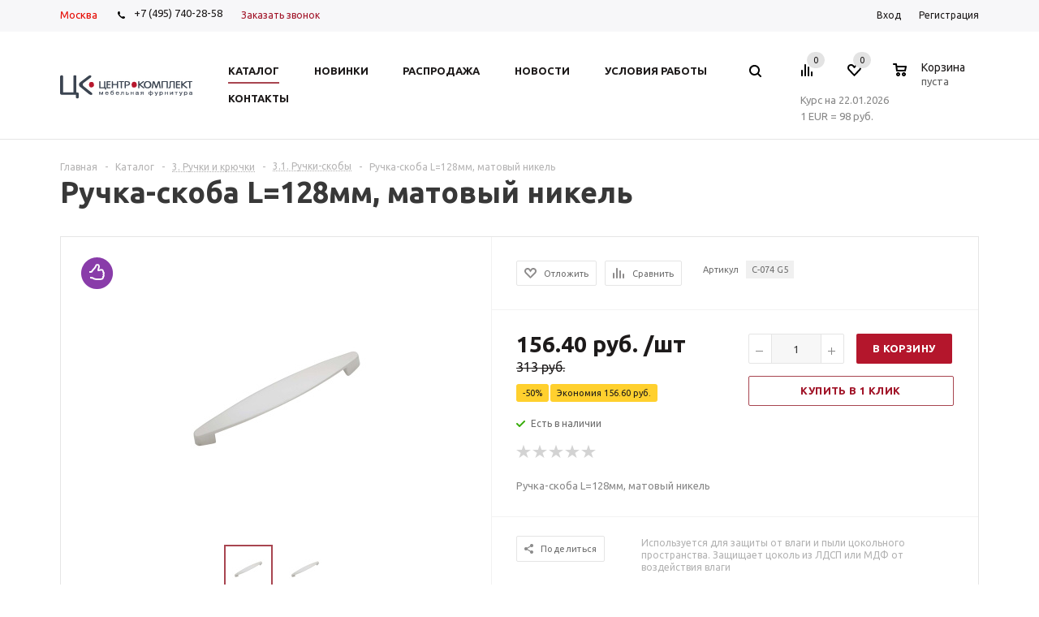

--- FILE ---
content_type: text/html; charset=UTF-8
request_url: https://ckplus.ru/catalog/3_ruchki_i_kryuchki/3_1_ruchki_skoby/25989/
body_size: 46817
content:
<!DOCTYPE html>
<html xml:lang="ru" lang="ru" xmlns="http://www.w3.org/1999/xhtml" >
<head><link rel="canonical" href="https://ckplus.ru/catalog/3_ruchki_i_kryuchki/3_1_ruchki_skoby/25989/" />
    <!-- Yandex.Metrika counter -->
        <noscript><div><img src="https://mc.yandex.ru/watch/62590918" style="position:absolute; left:-9999px;" alt="" /></div></noscript>
    <!-- /Yandex.Metrika counter -->
    <!-- Global site tag (gtag.js) - Google Analytics -->
            <!-- Google Tag Manager -->
        <!-- End Google Tag Manager -->
    <noscript><div><img src="https://mc.yandex.ru/watch/62585359" style="position:absolute; left:-9999px;" alt="" /></div></noscript>
    <!-- /Yandex.Metrika counter -->
    <noscript><div><img src="https://mc.yandex.ru/watch/62585329" style="position:absolute; left:-9999px;" alt="" /></div></noscript>
    <!-- /Yandex.Metrika counter -->
    <noscript><div><img src="https://mc.yandex.ru/watch/62584768" style="position:absolute; left:-9999px;" alt="" /></div></noscript>
    <!-- /Yandex.Metrika counter -->
	<title>Ручка-скоба L=128мм, матовый никель - ЦентроКомплект - мебельная фурнитура, аксессуары для кухни</title>
    <meta name="yandex-verification" content="5bd581a9504fd46e" />
    
	<meta name="viewport" content="user-scalable=no, initial-scale=1.0, maximum-scale=1.0, width=device-width" />
	<meta name="HandheldFriendly" content="true" />
	<meta name="yes" content="yes" />
	<meta name="apple-mobile-web-app-status-bar-style" content="black" />
	<meta name="SKYPE_TOOLBAR" content="SKYPE_TOOLBAR_PARSER_COMPATIBLE" />
	<meta http-equiv="Content-Type" content="text/html; charset=UTF-8" />
<meta name="keywords" content="интернет-магазин, заказать, купить" />
<meta name="description" content="Универсальный интернет-магазин" />
<script data-skip-moving="true">(function(w, d, n) {var cl = "bx-core";var ht = d.documentElement;var htc = ht ? ht.className : undefined;if (htc === undefined || htc.indexOf(cl) !== -1){return;}var ua = n.userAgent;if (/(iPad;)|(iPhone;)/i.test(ua)){cl += " bx-ios";}else if (/Windows/i.test(ua)){cl += ' bx-win';}else if (/Macintosh/i.test(ua)){cl += " bx-mac";}else if (/Linux/i.test(ua) && !/Android/i.test(ua)){cl += " bx-linux";}else if (/Android/i.test(ua)){cl += " bx-android";}cl += (/(ipad|iphone|android|mobile|touch)/i.test(ua) ? " bx-touch" : " bx-no-touch");cl += w.devicePixelRatio && w.devicePixelRatio >= 2? " bx-retina": " bx-no-retina";if (/AppleWebKit/.test(ua)){cl += " bx-chrome";}else if (/Opera/.test(ua)){cl += " bx-opera";}else if (/Firefox/.test(ua)){cl += " bx-firefox";}ht.className = htc ? htc + " " + cl : cl;})(window, document, navigator);</script>


<link href="/bitrix/js/ui/design-tokens/dist/ui.design-tokens.min.css?176062114123463"  rel="stylesheet" />
<link href="/bitrix/js/ui/fonts/opensans/ui.font.opensans.min.css?17606211412320"  rel="stylesheet" />
<link href="/bitrix/js/main/popup/dist/main.popup.bundle.min.css?176062112528056"  rel="stylesheet" />
<link href="/bitrix/cache/css/s1/aspro_mshop/default_9ff5f297f73364fe805b28541abdd3d9/default_9ff5f297f73364fe805b28541abdd3d9_v1.css?17664288473572"  rel="stylesheet" />
<link href="/bitrix/cache/css/s1/aspro_mshop/default_07d3fbfcc519a78e58f540c773cdf543/default_07d3fbfcc519a78e58f540c773cdf543_v1.css?1766428851872"  rel="stylesheet" />
<link href="/bitrix/cache/css/s1/aspro_mshop/template_1cb0f1eca4e2248e07a21dff4760b94b/template_1cb0f1eca4e2248e07a21dff4760b94b_v1.css?1766428847808466"  data-template-style="true" rel="stylesheet" />




<script type="extension/settings" data-extension="currency.currency-core">{"region":"ru"}</script>



<link rel="shortcut icon" href="/favicon.png" type="image/png" />
<link rel="apple-touch-icon" sizes="57x57" href="/upload/aspro.mshop/113/d73n8a7lclbqbk1jxpadqdny1xdndrb7/logo_ck_57x57.png" />
<link rel="apple-touch-icon" sizes="72x72" href="/upload/aspro.mshop/7c7/4s4fh94o3sux8kuzrkzbsch09tzehifl/logo_ck_72x72.png" />
<meta property="og:description" content="Ручка-скоба L=128мм, матовый никель" />
<meta property="og:image" content="https://ckplus.ru:443/upload/iblock/50f/8ib8iospy8jt1c6gmznyjz2ovpmlo692/a7d1acad-135b-11e9-98b8-144f8a0fad9c_39290ccf-331a-11f0-8269-70106f4f634b.jpg" />
<link rel="image_src" href="https://ckplus.ru:443/upload/iblock/50f/8ib8iospy8jt1c6gmznyjz2ovpmlo692/a7d1acad-135b-11e9-98b8-144f8a0fad9c_39290ccf-331a-11f0-8269-70106f4f634b.jpg"  />
<meta property="og:title" content="Ручка-скоба L=128мм, матовый никель - ЦентроКомплект - мебельная фурнитура, аксессуары для кухни" />
<meta property="og:type" content="article" />
<meta property="og:url" content="https://ckplus.ru:443/catalog/3_ruchki_i_kryuchki/3_1_ruchki_skoby/25989/" />



			<!--[if gte IE 9]><style>.basket_button, .button30, .icon {filter: none;}</style><![endif]-->
	<link href='https://fonts.googleapis.com/css?family=Ubuntu:400,500,700,400italic&subset=latin,cyrillic' rel='stylesheet'></head>
	<body class='' id="main">
        <!-- Google Tag Manager (noscript) -->
        <noscript><iframe src="https://www.googletagmanager.com/ns.html?id=GTM-5HN8LDJ"
                          height="0" width="0" style="display:none;visibility:hidden"></iframe></noscript>
        <!-- End Google Tag Manager (noscript) -->
		<div id="panel"></div>
											
			<!--'start_frame_cache_options-block'-->			
			<!--'end_frame_cache_options-block'-->
			

																				
									
												    <div id="mobilefilter" class="visible-xs visible-sm scrollbar-filter"></div>
												<div class="wrapper   with_fast_view breadcrumb--mobile  compare-btn-Y  h_color_white m_color_none  basket_normal head_type_1 banner_narrow">
			<div class="header_wrap ">
				<div class="top-h-row">
					<div class="wrapper_inner">
						<span class="choose-city-button">Москва</span>
						<div class="phones" itemscope itemtype="https://schema.org/ContactPoint">
							<span class="phone_wrap">
								<span class="icons"></span>
                                <a rel="nofollow" href="tel:+7495740-98-58"><span itemprop="telephone">+7 (495) 740-28-58</span></a>							</span>
							<span class="order_wrap_btn">
															<span class="callback_btn">Заказать звонок</span>
														</span>
						</div>
						<div class="h-user-block" id="personal_block">
							<div class="form_mobile_block"><div class="search_middle_block">	<div id="title-search3" class="stitle_form form_wr">
		<form action="/catalog/">
			<div class="form-control1 bg">
				<input id="title-search-input3" type="text" name="q" value="" size="40" class="text small_block" maxlength="50" autocomplete="off" placeholder="Поиск по сайту" />
				<input name="s" type="submit" value="Поиск" class="button icon" />
				<span class="close-block inline-search-hide">
					<i class="svg inline  svg-inline-svg-close" aria-hidden="true" ><svg xmlns="http://www.w3.org/2000/svg" width="16" height="16" viewBox="0 0 16 16">
  <defs>
    <style>
      .cccls-1 {
        fill: #222;
        fill-rule: evenodd;
      }
    </style>
  </defs>
  <path data-name="Rounded Rectangle 114 copy 3" class="cccls-1" d="M334.411,138l6.3,6.3a1,1,0,0,1,0,1.414,0.992,0.992,0,0,1-1.408,0l-6.3-6.306-6.3,6.306a1,1,0,0,1-1.409-1.414l6.3-6.3-6.293-6.3a1,1,0,0,1,1.409-1.414l6.3,6.3,6.3-6.3A1,1,0,0,1,340.7,131.7Z" transform="translate(-325 -130)"/>
</svg>
</i>					
				</span>
			</div>
		</form>
	</div>
<div class="search-overlay"></div>
</div></div>
							<form id="auth_params" action="/ajax/show_personal_block.php">
	<input type="hidden" name="REGISTER_URL" value="/auth/registration/" />
	<input type="hidden" name="FORGOT_PASSWORD_URL" value="/auth/forgot-password/" />
	<input type="hidden" name="PROFILE_URL" value="/personal/" />
	<input type="hidden" name="SHOW_ERRORS" value="Y" />
</form>
<!--'start_frame_cache_iIjGFB'-->	<div class="module-enter no-have-user">
		<span class="avtorization-call enter"><span>Вход</span></span>
		<!--noindex--><a class="register" rel="nofollow" href="/auth/registration/"><span>Регистрация</span></a><!--/noindex-->
			</div>
<!--'end_frame_cache_iIjGFB'-->						</div>
						<div class="clearfix"></div>
					</div>
				</div>
				<header id="header">
					<div class="wrapper_inner">
						<table class="middle-h-row"><tr>
							<td class="logo_wrapp">
								<div class="logo nofill_y">
									        						<a href="/"><img src="/upload/aspro.mshop/424/1iu3gvn7guw2jl2bxr9i3dzjguge3zcl/logo_ck_163x36_Монтажная область 1 копия 2.jpg" class="bg-color-theme" alt="ЦентроКомплект - мебельная фурнитура, аксессуары для кухни" title="ЦентроКомплект - мебельная фурнитура, аксессуары для кухни" /></a>
			<a href="/" class="print_img"><img src="/upload/aspro.mshop/424/1iu3gvn7guw2jl2bxr9i3dzjguge3zcl/logo_ck_163x36_Монтажная область 1 копия 2.jpg" alt="ЦентроКомплект - мебельная фурнитура, аксессуары для кухни" title="ЦентроКомплект - мебельная фурнитура, аксессуары для кухни" /></a>
												</div>
							</td>
							<td  class="center_block">
								<div class="main-nav">
										<ul class="menu adaptive">
		<li class="menu_opener">
			<a href="javascript:void(0)">Меню</a>
			<i class="icon"></i>
			<div class="search_wrapper"><i class="svg inline  svg-inline-search-top" aria-hidden="true"><svg width="15" height="15" viewBox="0 0 15 15" fill="none" xmlns="http://www.w3.org/2000/svg"><path fill-rule="evenodd" clip-rule="evenodd" d="M13.6989 13.6989C13.5966 13.802 13.475 13.8838 13.3409 13.9397C13.2069 13.9955 13.0631 14.0243 12.9179 14.0243C12.7727 14.0243 12.6289 13.9955 12.4949 13.9397C12.3608 13.8838 12.2392 13.802 12.1369 13.6989L9.4029 10.9649C8.16747 11.811 6.66059 12.1653 5.17756 11.9583C3.69452 11.7514 2.34223 10.998 1.38567 9.84599C0.42911 8.69394 -0.0627673 7.22621 0.00642194 5.7304C0.0756111 4.23459 0.700884 2.81853 1.75971 1.75971C2.81854 0.700881 4.23459 0.0756111 5.7304 0.00642192C7.2262 -0.0627673 8.69394 0.429112 9.84599 1.38567C10.998 2.34223 11.7514 3.69453 11.9583 5.17756C12.1653 6.66059 11.811 8.16746 10.9649 9.4029L13.6989 12.1369C13.802 12.2392 13.8838 12.3608 13.9397 12.4949C13.9955 12.6289 14.0243 12.7727 14.0243 12.9179C14.0243 13.0631 13.9955 13.2069 13.9397 13.3409C13.8838 13.475 13.802 13.5966 13.6989 13.6989ZM6.0159 2.0159C5.22477 2.0159 4.45141 2.25049 3.79362 2.69002C3.13582 3.12954 2.62313 3.75426 2.32038 4.48516C2.01763 5.21607 1.93842 6.02033 2.09276 6.79626C2.2471 7.57218 2.62806 8.28491 3.18747 8.84432C3.74688 9.40373 4.45961 9.7847 5.23553 9.93904C6.01146 10.0934 6.81572 10.0142 7.54663 9.71142C8.27753 9.40866 8.90225 8.89597 9.34178 8.23818C9.78131 7.58038 10.0159 6.80702 10.0159 6.0159C10.0159 4.95503 9.59447 3.93761 8.84433 3.18747C8.09418 2.43732 7.07676 2.0159 6.0159 2.0159Z" fill="white"></path></svg></i></div>
		</li>
	</ul>
	<ul class="menu full">
							<li class="menu_item_l1  current catalog">
				<a href="/catalog/">
					<span>Каталог</span>
				</a>
												
									<div class="child cat_menu">
	<div class="child_wrapp ">
																			
			<ul class=" ">
								<li class="menu_title"><a href="/catalog/1_komplektuyushchie_dlya_kukhni/">1. Комплектующие для кухни</a></li>
																				<li  class="menu_item"><a href="/catalog/1_komplektuyushchie_dlya_kukhni/1_1_tsokoli_i_tsokolnye_elementy/" >1.1. Цоколи и цокольные элементы</a></li>
																	<li  class="menu_item"><a href="/catalog/1_komplektuyushchie_dlya_kukhni/1_2_opory_dlya_kukhonnoy_mebeli_tsokolnye_opory/" >1.2. Опоры для кухонной мебели, цокольные опоры</a></li>
																	<li  class="menu_item"><a href="/catalog/1_komplektuyushchie_dlya_kukhni/1_3_dno_dlya_vstroennykh_kholodilnikov/" >1.3. Дно для встроенных холодильников</a></li>
																	<li  class="menu_item"><a href="/catalog/1_komplektuyushchie_dlya_kukhni/1_4_pristenochnye_profili_dlya_stoleshnits/" >1.4. Пристеночные профили для столешниц</a></li>
																	<li  class="menu_item"><a href="/catalog/1_komplektuyushchie_dlya_kukhni/1_5_zashchitnye_nakladki_dlya_vstroennoy_tekhniki/" >1.5. Защитные накладки для встроенной техники</a></li>
																	<li  class="d menu_item" style="display: none;"><a href="/catalog/1_komplektuyushchie_dlya_kukhni/1_6_profili_dlya_soedineniya_bokovykh_stenok/" >1.6. Профили для соединения боковых стенок</a></li>
																	<li  class="d menu_item" style="display: none;"><a href="/catalog/1_komplektuyushchie_dlya_kukhni/1_7_alyuminievye_bazy/" >1.7. Алюминиевые базы</a></li>
																	<li  class="d menu_item" style="display: none;"><a href="/catalog/1_komplektuyushchie_dlya_kukhni/1_8_posudosushiteli/" >1.8. Посудосушители</a></li>
																	<li  class="d menu_item" style="display: none;"><a href="/catalog/1_komplektuyushchie_dlya_kukhni/1_9_reshetchatye_emkosti/" >1.9. Решетчатые емкости</a></li>
																	<li  class="d menu_item" style="display: none;"><a href="/catalog/1_komplektuyushchie_dlya_kukhni/1_10_konteynery_dlya_musora_i_otkhodov/" >1.10. Контейнеры для мусора и отходов</a></li>
																	<li  class="d menu_item" style="display: none;"><a href="/catalog/1_komplektuyushchie_dlya_kukhni/1_11_gigienicheskie_pokrytiya/" >1.11. Гигиенические покрытия</a></li>
																	<li  class="d menu_item" style="display: none;"><a href="/catalog/1_komplektuyushchie_dlya_kukhni/1_12_relingi_dlya_kukhni/" >1.12. Релинги для кухни</a></li>
																	<li  class="d menu_item" style="display: none;"><a href="/catalog/1_komplektuyushchie_dlya_kukhni/1_13_barnye_stoyki/" >1.13. Барные стойки</a></li>
																						<!--noindex-->
						<li class="see_more">
							<a rel="nofollow" href="javascript:;">... Показать все</a>
						</li>
						<!--/noindex-->
												</ul>
			
															
			<ul class=" ">
								<li class="menu_title"><a href="/catalog/2_krepezhnaya_furnitura/">2. Крепежная фурнитура</a></li>
																				<li  class="menu_item"><a href="/catalog/2_krepezhnaya_furnitura/2_1_styazhki_dlya_korpusnoy_mebeli/" >2.1. Стяжки для корпусной мебели</a></li>
																	<li  class="menu_item"><a href="/catalog/2_krepezhnaya_furnitura/2_2_vinty_shurupy_konfirmat/" >2.2. Винты, шурупы, конфирмат</a></li>
																	<li  class="menu_item"><a href="/catalog/2_krepezhnaya_furnitura/2_3_styazhki_dlya_polok/" >2.3. Стяжки для полок</a></li>
																	<li  class="menu_item"><a href="/catalog/2_krepezhnaya_furnitura/2_4_krepleniya_zadnikh_stenok_vitrazhey_prochiy_krepezh/" >2.4. Крепления задних стенок, витражей, прочий крепеж</a></li>
																	<li  class="menu_item"><a href="/catalog/2_krepezhnaya_furnitura/2_5_zaglushki/" >2.5. Заглушки</a></li>
																	<li  class="d menu_item" style="display: none;"><a href="/catalog/2_krepezhnaya_furnitura/2_6_krepleniya_zerkal/" >2.6. Крепления зеркал</a></li>
																	<li  class="d menu_item" style="display: none;"><a href="/catalog/2_krepezhnaya_furnitura/2_7_derzhateli_steklyannykh_polok/" >2.7. Держатели стеклянных полок</a></li>
																	<li  class="d menu_item" style="display: none;"><a href="/catalog/2_krepezhnaya_furnitura/2_8_derzhateli_derevyannykh_polok/" >2.8. Держатели деревянных полок</a></li>
																	<li  class="d menu_item" style="display: none;"><a href="/catalog/2_krepezhnaya_furnitura/2_9_mensoloderzhateli/" >2.9. Менсолодержатели</a></li>
																	<li  class="d menu_item" style="display: none;"><a href="/catalog/2_krepezhnaya_furnitura/2_10_opory_dlya_konsoley/" >2.10. Опоры для консолей</a></li>
																	<li  class="d menu_item" style="display: none;"><a href="/catalog/2_krepezhnaya_furnitura/2_11_skrytye_polkoderzhateli/" >2.11. Скрытые полкодержатели</a></li>
																	<li  class="d menu_item" style="display: none;"><a href="/catalog/2_krepezhnaya_furnitura/2_12_prochie_polkoderzhateli/" >2.12. Прочие полкодержатели</a></li>
																	<li  class="d menu_item" style="display: none;"><a href="/catalog/2_krepezhnaya_furnitura/2_13_demfpery_i_amortizatory/" >2.13. Демфперы и амортизаторы</a></li>
																	<li  class="d menu_item" style="display: none;"><a href="/catalog/2_krepezhnaya_furnitura/2_14_krepleniya_dlya_navesnykh_shkafov_i_paneley/" >2.14. Крепления для навесных шкафов и панелей</a></li>
																	<li  class="d menu_item" style="display: none;"><a href="/catalog/2_krepezhnaya_furnitura/2_15_shestigrannye_klyuchi/" >2.15. Шестигранные ключи</a></li>
																						<!--noindex-->
						<li class="see_more">
							<a rel="nofollow" href="javascript:;">... Показать все</a>
						</li>
						<!--/noindex-->
												</ul>
			
															
			<ul class="last ">
								<li class="menu_title"><a href="/catalog/3_ruchki_i_kryuchki/">3. Ручки и крючки</a></li>
																				<li  class="menu_item"><a href="/catalog/3_ruchki_i_kryuchki/3_1_ruchki_skoby/" >3.1. Ручки-скобы</a></li>
																	<li  class="menu_item"><a href="/catalog/3_ruchki_i_kryuchki/3_2_ruchki_knopki/" >3.2. Ручки-кнопки</a></li>
																	<li  class="menu_item"><a href="/catalog/3_ruchki_i_kryuchki/3_3_relingovye_ruchki/" >3.3. Релинговые ручки</a></li>
																	<li  class="menu_item"><a href="/catalog/3_ruchki_i_kryuchki/3_4_vreznye_ruchki/" >3.4. Врезные ручки</a></li>
																	<li  class="menu_item"><a href="/catalog/3_ruchki_i_kryuchki/3_5_ruchki_profili_gola_/" >3.5. Ручки-профили GOLA </a></li>
																	<li  class="d menu_item" style="display: none;"><a href="/catalog/3_ruchki_i_kryuchki/3_6_dopolnitelnye_aksessuary/" >3.6. Дополнительные аксессуары</a></li>
																	<li  class="d menu_item" style="display: none;"><a href="/catalog/3_ruchki_i_kryuchki/3_7_kryuchki/" >3.7. Крючки</a></li>
																						<!--noindex-->
						<li class="see_more">
							<a rel="nofollow" href="javascript:;">... Показать все</a>
						</li>
						<!--/noindex-->
												</ul>
			
															
			<ul class=" ">
								<li class="menu_title"><a href="/catalog/4_sistemy_napravlyayushchikh_i_vydvizhnykh_yashchikov/">4. Системы направляющих и выдвижных ящиков</a></li>
																				<li  class="menu_item"><a href="/catalog/4_sistemy_napravlyayushchikh_i_vydvizhnykh_yashchikov/4_1_sistemy_dvustennykh_yashchikov/" >4.1. Системы двустенных ящиков</a></li>
																	<li  class="menu_item"><a href="/catalog/4_sistemy_napravlyayushchikh_i_vydvizhnykh_yashchikov/4_2_sistemy_odnostennykh_yashchikov/" >4.2. Системы одностенных ящиков</a></li>
																	<li  class="menu_item"><a href="/catalog/4_sistemy_napravlyayushchikh_i_vydvizhnykh_yashchikov/4_3_skrytye_napravlyayushchie_dlya_derevyannykh_yashchikov/" >4.3. Скрытые направляющие для деревянных ящиков</a></li>
																	<li  class="menu_item"><a href="/catalog/4_sistemy_napravlyayushchikh_i_vydvizhnykh_yashchikov/4_4_sharikovye_i_rolikovye_napravlyayushchie/" >4.4. Шариковые и роликовые направляющие</a></li>
																	<li  class="menu_item"><a href="/catalog/4_sistemy_napravlyayushchikh_i_vydvizhnykh_yashchikov/4_5_komplektuyushchie_dlya_p_obraznogo_yashchika/" >4.5. Комплектующие для П-образного ящика</a></li>
																	<li  class="d menu_item" style="display: none;"><a href="/catalog/4_sistemy_napravlyayushchikh_i_vydvizhnykh_yashchikov/4_6_vkladyshi_universalnye_plastikovye/" >4.6. Вкладыши универсальные пластиковые</a></li>
																	<li  class="d menu_item" style="display: none;"><a href="/catalog/4_sistemy_napravlyayushchikh_i_vydvizhnykh_yashchikov/4_7_vkladyshi_i_razdeliteli_dlya_yashchikov_nova_pro/" >4.7. Вкладыши и разделители для ящиков Nova Pro</a></li>
																	<li  class="d menu_item" style="display: none;"><a href="/catalog/4_sistemy_napravlyayushchikh_i_vydvizhnykh_yashchikov/4_8_vkladyshi_konteynery_dlya_musora_v_yashchiki/" >4.8. Вкладыши-контейнеры для мусора в ящики</a></li>
																	<li  class="d menu_item" style="display: none;"><a href="/catalog/4_sistemy_napravlyayushchikh_i_vydvizhnykh_yashchikov/4_9_gigienicheskie_pokrytiya_dlya_yashchikov/" >4.9. Гигиенические покрытия для ящиков</a></li>
																						<!--noindex-->
						<li class="see_more">
							<a rel="nofollow" href="javascript:;">... Показать все</a>
						</li>
						<!--/noindex-->
												</ul>
			
															
			<ul class=" ">
								<li class="menu_title"><a href="/catalog/5_mebelnye_petli_i_sistemy_ottalkivaniya/">5. Мебельные петли и системы отталкивания</a></li>
																				<li  class="menu_item"><a href="/catalog/5_mebelnye_petli_i_sistemy_ottalkivaniya/5_1_petli_serii_tiomos/" >5.1. Петли серии Tiomos</a></li>
																	<li  class="menu_item"><a href="/catalog/5_mebelnye_petli_i_sistemy_ottalkivaniya/5_2_petli_serii_nexis/" >5.2. Петли серии Nexis</a></li>
																	<li  class="menu_item"><a href="/catalog/5_mebelnye_petli_i_sistemy_ottalkivaniya/5_3_petli_pod_bronzu/" >5.3. Петли под бронзу</a></li>
																	<li  class="menu_item"><a href="/catalog/5_mebelnye_petli_i_sistemy_ottalkivaniya/5_4_ottalkivateli_dlya_fasadov_bez_ruchek/" >5.4. Отталкиватели для фасадов без ручек</a></li>
																	<li  class="menu_item"><a href="/catalog/5_mebelnye_petli_i_sistemy_ottalkivaniya/5_6_petli_reggar/" >5.6. Петли REGGAR</a></li>
																	<li  class="d menu_item" style="display: none;"><a href="/catalog/5_mebelnye_petli_i_sistemy_ottalkivaniya/5_5_kontsevye_petli_dlya_stekla/" >5.5. Концевые петли для стекла</a></li>
																						<!--noindex-->
						<li class="see_more">
							<a rel="nofollow" href="javascript:;">... Показать все</a>
						</li>
						<!--/noindex-->
												</ul>
			
															
			<ul class="last ">
								<li class="menu_title"><a href="/catalog/6_podemnye_mekhanizmy/">6. Подъемные  механизмы</a></li>
																				<li  class="menu_item"><a href="/catalog/6_podemnye_mekhanizmy/6_1_podemnye_mekhanizmy_grass/" >6.1. Подъемные механизмы Grass</a></li>
																	<li  class="menu_item"><a href="/catalog/6_podemnye_mekhanizmy/6_2_gazovye_lifty_i_prochie_mekhanizmy/" >6.2. Газовые лифты и прочие механизмы</a></li>
																							</ul>
			
															
			<ul class=" ">
								<li class="menu_title"><a href="/catalog/7_komplektuyushchie_dlya_shkafov_i_garderobnykh/">7. Комплектующие для шкафов и гардеробных</a></li>
																				<li  class="menu_item"><a href="/catalog/7_komplektuyushchie_dlya_shkafov_i_garderobnykh/7_1_komplektuyushchie_dlya_shkafov_vibo/" >7.1. Комплектующие для шкафов Vibo</a></li>
																	<li  class="menu_item"><a href="/catalog/7_komplektuyushchie_dlya_shkafov_i_garderobnykh/7_2_lifty_pantografy_dlya_odezhdy/" >7.2. Лифты-пантографы для одежды</a></li>
																	<li  class="menu_item"><a href="/catalog/7_komplektuyushchie_dlya_shkafov_i_garderobnykh/7_3_shtangi_dlya_odezhdy/" >7.3. Штанги для одежды</a></li>
																	<li  class="menu_item"><a href="/catalog/7_komplektuyushchie_dlya_shkafov_i_garderobnykh/7_4_obuvnitsy_galstuchnitsy_i_prochie_komplektuyushchie/" >7.4. Обувницы, галстучницы и прочие комплектующие</a></li>
																							</ul>
			
															
			<ul class=" ">
								<li class="menu_title"><a href="/catalog/8_mebelnye_svetilniki/">8. Мебельные светильники</a></li>
																				<li  class="menu_item"><a href="/catalog/8_mebelnye_svetilniki/8_1_svetodiodnye_universalnye_svetilniki/" >8.1. Светодиодные универсальные светильники</a></li>
																	<li  class="menu_item"><a href="/catalog/8_mebelnye_svetilniki/8_2_svetilniki_dlya_vannykh_komnat_ip44/" >8.2. Светильники для ванных комнат IP44</a></li>
																	<li  class="menu_item"><a href="/catalog/8_mebelnye_svetilniki/8_3_lyuministsentnye_svetilniki/" >8.3. Люминисцентные светильники</a></li>
																	<li  class="menu_item"><a href="/catalog/8_mebelnye_svetilniki/8_4_galogennye_svetilniki/" >8.4. Галогенные светильники</a></li>
																	<li  class="menu_item"><a href="/catalog/8_mebelnye_svetilniki/8_5_komplektuyushchie_dlya_svetilnikov/" >8.5. Комплектующие для светильников</a></li>
																	<li  class="d menu_item" style="display: none;"><a href="/catalog/8_mebelnye_svetilniki/8_6_portativnyy_dezinfektor/" >8.6. Портативный дезинфектор</a></li>
																						<!--noindex-->
						<li class="see_more">
							<a rel="nofollow" href="javascript:;">... Показать все</a>
						</li>
						<!--/noindex-->
												</ul>
			
															
			<ul class="last ">
								<li class="menu_title"><a href="/catalog/9_ramochnye_profili/">9. Рамочные профили</a></li>
																				<li  class="menu_item"><a href="/catalog/9_ramochnye_profili/9_1_profili_iz_pvkh_dlya_ramochnykh_fasadov/" >9.1. Профили из ПВХ для рамочных фасадов</a></li>
																	<li  class="menu_item"><a href="/catalog/9_ramochnye_profili/9_2_ramochnye_profili_iz_alyuminiya/" >9.2. Рамочные профили из алюминия</a></li>
																	<li  class="menu_item"><a href="/catalog/9_ramochnye_profili/9_3_prochie_profili/" >9.3. Прочие профили</a></li>
																							</ul>
			
															
			<ul class=" ">
								<li class="menu_title"><a href="/catalog/10_mebelnye_opory_i_podstolya/">10. Мебельные опоры и подстолья</a></li>
																				<li  class="menu_item"><a href="/catalog/10_mebelnye_opory_i_podstolya/10_1_opory_dlya_stolov_i_barnykh_stoek/" >10.1. Опоры для столов и барных стоек</a></li>
																	<li  class="menu_item"><a href="/catalog/10_mebelnye_opory_i_podstolya/10_2_opory_dlya_korpusnoy_mebeli/" >10.2. Опоры для корпусной мебели</a></li>
																	<li  class="menu_item"><a href="/catalog/10_mebelnye_opory_i_podstolya/10_3_opory_kolesnye/" >10.3. Опоры колесные</a></li>
																							</ul>
			
															
			<ul class=" ">
								<li class="menu_title"><a href="/catalog/11_mekhanizmy_razdvizheniya_dverey/">11. Механизмы раздвижения дверей</a></li>
																				<li  class="menu_item"><a href="/catalog/11_mekhanizmy_razdvizheniya_dverey/11_1_mekhanizmy_razdvizheniya_dverey/" >11.1. Механизмы раздвижения дверей</a></li>
																	<li  class="menu_item"><a href="/catalog/11_mekhanizmy_razdvizheniya_dverey/11_2_korrektory_fasadov/" >11.2. Корректоры фасадов</a></li>
																	<li  class="menu_item"><a href="/catalog/11_mekhanizmy_razdvizheniya_dverey/11_3_komplektuyushchie_dlya_fasadov_zhalyuzi/" >11.3. Комплектующие для фасадов-жалюзи</a></li>
																							</ul>
			
															
			<ul class="last ">
								<li class="menu_title"><a href="/catalog/12_mekhanizmy_i_komplektuyushchie_dlya_stolov/">12. Механизмы и комплектующие для столов</a></li>
																				<li  class="menu_item"><a href="/catalog/12_mekhanizmy_i_komplektuyushchie_dlya_stolov/12_1_mekhanizmy_razdvizheniya_stolov/" >12.1. Механизмы раздвижения столов</a></li>
																	<li  class="menu_item"><a href="/catalog/12_mekhanizmy_i_komplektuyushchie_dlya_stolov/12_2_komplektuyushchie_dlya_izgotovleniya_stolov/" >12.2. Комплектующие для изготовления столов</a></li>
																							</ul>
			
															
			<ul class=" ">
								<li class="menu_title"><a href="/catalog/13_shablony_i_prisposobleniya_dlya_sborki_mebeli/">13. Шаблоны и приспособления для сборки мебели</a></li>
																				<li  class="menu_item"><a href="/catalog/13_shablony_i_prisposobleniya_dlya_sborki_mebeli/13_1_oborudovaniya_dlya_sborki_yashchikov_novapro/" >13.1. Оборудования для сборки ящиков NovaPro</a></li>
																	<li  class="menu_item"><a href="/catalog/13_shablony_i_prisposobleniya_dlya_sborki_mebeli/13_2_shablony_dlya_ustanovki_furnitury_grass_/" >13.2. Шаблоны для установки фурнитуры Grass </a></li>
																							</ul>
			
															
			<ul class=" ">
								<li class="menu_title"><a href="/catalog/14_zamki_zashchelki_klyuchi_i_klyucheviny/">14. Замки, защелки, ключи и ключевины</a></li>
																				<li  class="menu_item"><a href="/catalog/14_zamki_zashchelki_klyuchi_i_klyucheviny/14_1_zamki_i_zashchelki/" >14.1. Замки и защелки</a></li>
																	<li  class="menu_item"><a href="/catalog/14_zamki_zashchelki_klyuchi_i_klyucheviny/14_2_klyuchi_i_klyucheviny/" >14.2. Ключи и ключевины</a></li>
																							</ul>
			
															
			<ul class="last ">
								<li class="menu_title"><a href="/catalog/15_sistemy_stellazhey_i_karkasnykh_konstruktsiy/">15. Системы стеллажей и каркасных конструкций</a></li>
																				<li  class="menu_item"><a href="/catalog/15_sistemy_stellazhey_i_karkasnykh_konstruktsiy/15_1_sistema_stellazhey_smartcube/" >15.1. Система стеллажей Smartcube</a></li>
																	<li  class="menu_item"><a href="/catalog/15_sistemy_stellazhey_i_karkasnykh_konstruktsiy/15_2_sistema_trub_28mm/" >15.2. Система труб 28мм</a></li>
																	<li  class="menu_item"><a href="/catalog/15_sistemy_stellazhey_i_karkasnykh_konstruktsiy/15_3_sistema_profiley_dlya_kukhonnogo_fartuka/" >15.3. Система профилей для кухонного фартука</a></li>
																							</ul>
			
															
			<ul class=" ">
								<li class="menu_title"><a href="/catalog/16_ostalnye_komplektuyushchie/">16. Остальные комплектующие</a></li>
																				<li  class="menu_item"><a href="/catalog/16_ostalnye_komplektuyushchie/16_1_rakoviny/" >16.1 Раковины</a></li>
																							</ul>
			
															
			<ul class=" ">
								<li class="menu_title"><a href="/catalog/18_utsenennye_tovary/">18. Уцененные товары</a></li>
																				<li  class="menu_item"><a href="/catalog/18_utsenennye_tovary/18_1_vydvizhnye_yashchiki_i_komplektuyushchie_k_nim/" >18.1. Выдвижные ящики и комплектующие к ним</a></li>
																	<li  class="menu_item"><a href="/catalog/18_utsenennye_tovary/18_2_vydvizhnye_korziny/" >18.2. Выдвижные корзины</a></li>
																							</ul>
			
			</div>
</div>
							</li>
					<li class="menu_item_l1 ">
				<a href="/novinki/">
					<span>Новинки</span>
				</a>
												
							</li>
					<li class="menu_item_l1 ">
				<a href="/rasprodazha/">
					<span>Распродажа</span>
				</a>
												
							</li>
					<li class="menu_item_l1 ">
				<a href="/news/">
					<span>Новости</span>
				</a>
												
							</li>
					<li class="menu_item_l1 ">
				<a href="/usloviya-raboty/">
					<span>Условия работы</span>
				</a>
									<div class="child submenu line">
						<div class="child_wrapp">
															<a class="" href="/company/">О компании</a>
															<a class="" href="/help/delivery/">Условия доставки</a>
															<a class="" href="/help/payment/">Условия оплаты</a>
															<a class="" href="/help/return/">Возврат товара</a>
															<a class="" href="/help/how-to/">Как сделать заказ</a>
															<a class="" href="/company/docs/rights/">Правовые документы</a>
															<a class="" href="/company/docs/archive/">Архив документов</a>
															<a class="" href="/company/docs/personal-agreement/">Пользовательское соглашение</a>
															<a class="" href="/company/docs/privacy-policy/">Политика обработки персональных данных</a>
													</div>
					</div>
												
							</li>
					<li class="menu_item_l1 ">
				<a href="/contacts/">
					<span>Контакты</span>
				</a>
									<div class="child submenu line">
						<div class="child_wrapp">
															<a class="" href="/contacts/stores/">Наши дилеры</a>
													</div>
					</div>
												
							</li>
				<li class="stretch"></li>
				<li class="search_row">
			<form action="/catalog/" class="search1">
	<input id="title-search-input4" class="search_field1" type="text" name="q" placeholder="Поиск по сайту" autocomplete="off" />
	<button id="search-submit-button" type="submit" class="submit"><i></i></button>
			<div id="title-search4"></div>
		<div class="search-overlay"></div>
	</form>		</li>
	</ul>
	<div class="search_middle_block">
			<div id="title-search2" class="middle_form form_wr">
	<form action="/catalog/">
		<div class="form-control1 bg">
			<input id="title-search-input2" type="text" name="q" value="" size="40" class="text big" maxlength="50" autocomplete="off" placeholder="Поиск по сайту" /><input name="s" type="submit" value="Поиск" class="button noborder" />
			<span class="close-block inline-search-hide">
				<i class="svg inline  svg-inline-svg-close" aria-hidden="true" ><svg xmlns="http://www.w3.org/2000/svg" width="16" height="16" viewBox="0 0 16 16">
  <defs>
    <style>
      .cccls-1 {
        fill: #222;
        fill-rule: evenodd;
      }
    </style>
  </defs>
  <path data-name="Rounded Rectangle 114 copy 3" class="cccls-1" d="M334.411,138l6.3,6.3a1,1,0,0,1,0,1.414,0.992,0.992,0,0,1-1.408,0l-6.3-6.306-6.3,6.306a1,1,0,0,1-1.409-1.414l6.3-6.3-6.293-6.3a1,1,0,0,1,1.409-1.414l6.3,6.3,6.3-6.3A1,1,0,0,1,340.7,131.7Z" transform="translate(-325 -130)"/>
</svg>
</i>					
			</span>
		</div>
	</form>
	</div>
<div class="search-overlay"></div>

	</div>
	<div class="search_block">
		<span class="icon"></span>
	</div>
									</div>

								<div class="middle_phone">
									<div class="phones" itemscope itemtype="https://schema.org/ContactPoint">
										<span class="phone_wrap">
											<span class="icons"></span>
											<span class="phone_text">
												<a rel="nofollow" href="tel:+7495740-98-58"><span itemprop="telephone">+7 (495) 740-28-58</span></a>											</span>
										</span>
										<span class="order_wrap_btn">
																		<span class="callback_btn">Заказать звонок</span>
																	</span>
									</div>
								</div>
								<div class="search">
										<div id="title-search" class="stitle_form form_wr">
		<form action="/catalog/">
			<div class="form-control1 bg">
				<input id="title-searchs-input" type="text" name="q" value="" size="40" class="text small_block" maxlength="50" autocomplete="off" placeholder="Поиск по сайту" />
				<input name="s" type="submit" value="Поиск" class="button icon" />
				<span class="close-block inline-search-hide">
					<i class="svg inline  svg-inline-svg-close" aria-hidden="true" ><svg xmlns="http://www.w3.org/2000/svg" width="16" height="16" viewBox="0 0 16 16">
  <defs>
    <style>
      .cccls-1 {
        fill: #222;
        fill-rule: evenodd;
      }
    </style>
  </defs>
  <path data-name="Rounded Rectangle 114 copy 3" class="cccls-1" d="M334.411,138l6.3,6.3a1,1,0,0,1,0,1.414,0.992,0.992,0,0,1-1.408,0l-6.3-6.306-6.3,6.306a1,1,0,0,1-1.409-1.414l6.3-6.3-6.293-6.3a1,1,0,0,1,1.409-1.414l6.3,6.3,6.3-6.3A1,1,0,0,1,340.7,131.7Z" transform="translate(-325 -130)"/>
</svg>
</i>					
				</span>
			</div>
		</form>
	</div>
<div class="search-overlay"></div>
								</div>
							</td>
							<td class="basket_wrapp custom_basket_class catalog_page">
								<div class="wrapp_all_icons">
										<div class="header-compare-block icon_block iblock" id="compare_line">
											<!--'start_frame_cache_header-compare-block'--><!--noindex-->
<div class="wraps_icon_block">
	<a href="/catalog/compare.php" style="display:none;" class="link" title="Список сравниваемых товаров"></a>
	<div class="count">
		<span>
			<span class="items">
				<span class="text">0</span>
			</span>
		</span>
	</div>
</div>
<div class="clearfix"></div>
<!--/noindex--><!--'end_frame_cache_header-compare-block'-->										</div>
										<div class="header-cart" id="basket_line">
											<!--'start_frame_cache_header-cart'-->																																		
<div class="basket_normal cart  empty_cart   ">
	<!--noindex-->
		<div class="wraps_icon_block delay ndelay">
			<a href="/basket/#tab_DelDelCanBuy" class="link" style="display: none;" title=""></a>
			<div class="count">
				<span>
					<span class="items">
						<span class="text">0</span>
					</span>
				</span>
			</div>
		</div>
		<div class="basket_block f-left">
			<a href="/basket/" class="link" title="Список товаров в корзине"></a>
			<div class="wraps_icon_block basket">
				<a href="/basket/" class="link" title="Список товаров в корзине"></a>
				<div class="count">
					<span>
						<span class="items">
							<a href="/basket/">0</a>
						</span>
					</span>
				</div>
			</div>
			<div class="text f-left">
				<div class="title">Корзина</div>
				<div class="value">
											пуста									</div>
			</div>
			<div class="card_popup_frame popup">
				<div class="basket_popup_wrapper">
					<div class="basket_popup_wrapp" >
						<div class="cart_wrapper" >
							<table class="cart_shell">
								<tbody>
																	</tbody>
							</table>
						</div>
						<div class="basket_empty clearfix">
							<table>
								<tr>
									<td class="image"><div></div></td>
									<td class="description"><div class="basket_empty_subtitle">К сожалению, ваша корзина пуста.</div><div class="basket_empty_description">Исправить это недоразумение очень просто:<br />выберите в каталоге интересующий товар и нажмите кнопку &laquo;В корзину&raquo;.</div></td>
								</tr>
							</table>
						</div>
						<div class="total_wrapp clearfix">
							<div class="total"><span>Общая сумма:</span><span class="price">0 руб.</span><div class="clearfix"></div></div>
							<input type="hidden" name="total_price" value="0" />
							<input type="hidden" name="total_count" value="0" />
							<input type="hidden" name="delay_count" value="0" />
							<div class="but_row1">
								<a href="/basket/" class="button short"><span class="text">Перейти в корзину</span></a>
							</div>
						</div>
												<input id="top_basket_params" type="hidden" name="PARAMS" value='a%3A53%3A%7Bs%3A14%3A%22PATH_TO_BASKET%22%3Bs%3A8%3A%22%2Fbasket%2F%22%3Bs%3A13%3A%22PATH_TO_ORDER%22%3Bs%3A7%3A%22%2Forder%2F%22%3Bs%3A16%3A%22PATH_TO_PERSONAL%22%3Bs%3A10%3A%22%2Fpersonal%2F%22%3Bs%3A15%3A%22PATH_TO_PROFILE%22%3Bs%3A10%3A%22%2Fpersonal%2F%22%3Bs%3A16%3A%22PATH_TO_REGISTER%22%3Bs%3A7%3A%22%2Flogin%2F%22%3Bs%3A20%3A%22HIDE_ON_BASKET_PAGES%22%3Bs%3A1%3A%22Y%22%3Bs%3A10%3A%22SHOW_DELAY%22%3Bs%3A1%3A%22Y%22%3Bs%3A13%3A%22SHOW_PRODUCTS%22%3Bs%3A1%3A%22Y%22%3Bs%3A17%3A%22SHOW_EMPTY_VALUES%22%3Bs%3A1%3A%22Y%22%3Bs%3A13%3A%22SHOW_NOTAVAIL%22%3Bs%3A1%3A%22N%22%3Bs%3A14%3A%22SHOW_SUBSCRIBE%22%3Bs%3A1%3A%22N%22%3Bs%3A10%3A%22SHOW_IMAGE%22%3Bs%3A1%3A%22Y%22%3Bs%3A10%3A%22SHOW_PRICE%22%3Bs%3A1%3A%22Y%22%3Bs%3A12%3A%22SHOW_SUMMARY%22%3Bs%3A1%3A%22Y%22%3Bs%3A17%3A%22SHOW_NUM_PRODUCTS%22%3Bs%3A1%3A%22Y%22%3Bs%3A16%3A%22SHOW_TOTAL_PRICE%22%3Bs%3A1%3A%22Y%22%3Bs%3A10%3A%22CACHE_TYPE%22%3Bs%3A1%3A%22A%22%3Bs%3A18%3A%22SHOW_PERSONAL_LINK%22%3Bs%3A1%3A%22N%22%3Bs%3A11%3A%22SHOW_AUTHOR%22%3Bs%3A1%3A%22N%22%3Bs%3A17%3A%22SHOW_REGISTRATION%22%3Bs%3A1%3A%22N%22%3Bs%3A17%3A%22PATH_TO_AUTHORIZE%22%3Bs%3A7%3A%22%2Flogin%2F%22%3Bs%3A14%3A%22POSITION_FIXED%22%3Bs%3A1%3A%22N%22%3Bs%3A17%3A%22POSITION_VERTICAL%22%3Bs%3A3%3A%22top%22%3Bs%3A19%3A%22POSITION_HORIZONTAL%22%3Bs%3A5%3A%22right%22%3Bs%3A14%3A%22MAX_IMAGE_SIZE%22%3Bi%3A70%3Bs%3A4%3A%22AJAX%22%3Bs%3A1%3A%22N%22%3Bs%3A15%3A%22%7EPATH_TO_BASKET%22%3Bs%3A8%3A%22%2Fbasket%2F%22%3Bs%3A14%3A%22%7EPATH_TO_ORDER%22%3Bs%3A7%3A%22%2Forder%2F%22%3Bs%3A17%3A%22%7EPATH_TO_PERSONAL%22%3Bs%3A10%3A%22%2Fpersonal%2F%22%3Bs%3A16%3A%22%7EPATH_TO_PROFILE%22%3Bs%3A10%3A%22%2Fpersonal%2F%22%3Bs%3A17%3A%22%7EPATH_TO_REGISTER%22%3Bs%3A7%3A%22%2Flogin%2F%22%3Bs%3A21%3A%22%7EHIDE_ON_BASKET_PAGES%22%3Bs%3A1%3A%22Y%22%3Bs%3A11%3A%22%7ESHOW_DELAY%22%3Bs%3A1%3A%22Y%22%3Bs%3A14%3A%22%7ESHOW_PRODUCTS%22%3Bs%3A1%3A%22Y%22%3Bs%3A18%3A%22%7ESHOW_EMPTY_VALUES%22%3Bs%3A1%3A%22Y%22%3Bs%3A14%3A%22%7ESHOW_NOTAVAIL%22%3Bs%3A1%3A%22N%22%3Bs%3A15%3A%22%7ESHOW_SUBSCRIBE%22%3Bs%3A1%3A%22N%22%3Bs%3A11%3A%22%7ESHOW_IMAGE%22%3Bs%3A1%3A%22Y%22%3Bs%3A11%3A%22%7ESHOW_PRICE%22%3Bs%3A1%3A%22Y%22%3Bs%3A13%3A%22%7ESHOW_SUMMARY%22%3Bs%3A1%3A%22Y%22%3Bs%3A18%3A%22%7ESHOW_NUM_PRODUCTS%22%3Bs%3A1%3A%22Y%22%3Bs%3A17%3A%22%7ESHOW_TOTAL_PRICE%22%3Bs%3A1%3A%22Y%22%3Bs%3A11%3A%22%7ECACHE_TYPE%22%3Bs%3A1%3A%22A%22%3Bs%3A19%3A%22%7ESHOW_PERSONAL_LINK%22%3Bs%3A1%3A%22N%22%3Bs%3A12%3A%22%7ESHOW_AUTHOR%22%3Bs%3A1%3A%22N%22%3Bs%3A18%3A%22%7ESHOW_REGISTRATION%22%3Bs%3A1%3A%22N%22%3Bs%3A18%3A%22%7EPATH_TO_AUTHORIZE%22%3Bs%3A7%3A%22%2Flogin%2F%22%3Bs%3A15%3A%22%7EPOSITION_FIXED%22%3Bs%3A1%3A%22N%22%3Bs%3A18%3A%22%7EPOSITION_VERTICAL%22%3Bs%3A3%3A%22top%22%3Bs%3A20%3A%22%7EPOSITION_HORIZONTAL%22%3Bs%3A5%3A%22right%22%3Bs%3A15%3A%22%7EMAX_IMAGE_SIZE%22%3Bi%3A70%3Bs%3A5%3A%22%7EAJAX%22%3Bs%3A1%3A%22N%22%3Bs%3A6%3A%22cartId%22%3Bs%3A10%3A%22bx_basket1%22%3B%7D' />
					</div>
				</div>
			</div>
		</div>
	</div>

																						<!--'end_frame_cache_header-cart'-->										</div>
								</div>
								<div class="exchange-rates">
                                    <div class ="slr_currency_informer">
    <p>Курс на 22.01.2026</p>
            <p>1 EUR = 98 руб.</p>
        
</div>
								</div>
								<div class="clearfix"></div>
							</td>
						</tr></table>
					</div>
					<div class="catalog_menu">
						<div class="wrapper_inner">
							<div class="wrapper_middle_menu">
								
																</div>
						</div>
					</div>
				</header>
			</div>
							<div id="headerfixed" class="white">
					<div class="wrapper_inner">
	<table class="middle-h-row">
		<tr>
			<td class="logo_wrapp">
				<div class="logo nofill_y">
					        						<a href="/"><img src="/upload/aspro.mshop/424/1iu3gvn7guw2jl2bxr9i3dzjguge3zcl/logo_ck_163x36_Монтажная область 1 копия 2.jpg" class="bg-color-theme" alt="ЦентроКомплект - мебельная фурнитура, аксессуары для кухни" title="ЦентроКомплект - мебельная фурнитура, аксессуары для кухни" /></a>
			<a href="/" class="print_img"><img src="/upload/aspro.mshop/424/1iu3gvn7guw2jl2bxr9i3dzjguge3zcl/logo_ck_163x36_Монтажная область 1 копия 2.jpg" alt="ЦентроКомплект - мебельная фурнитура, аксессуары для кухни" title="ЦентроКомплект - мебельная фурнитура, аксессуары для кухни" /></a>
								</div>
			</td>
			<td  class="center_block">
				<div class="main-nav">
										<!-- noindex -->
						<ul class="menu adaptive">
		<li class="menu_opener">
			<a href="javascript:void(0)">Меню</a>
			<i class="icon"></i>
			<div class="search_wrapper"><i class="svg inline  svg-inline-search-top" aria-hidden="true"><svg width="15" height="15" viewBox="0 0 15 15" fill="none" xmlns="http://www.w3.org/2000/svg"><path fill-rule="evenodd" clip-rule="evenodd" d="M13.6989 13.6989C13.5966 13.802 13.475 13.8838 13.3409 13.9397C13.2069 13.9955 13.0631 14.0243 12.9179 14.0243C12.7727 14.0243 12.6289 13.9955 12.4949 13.9397C12.3608 13.8838 12.2392 13.802 12.1369 13.6989L9.4029 10.9649C8.16747 11.811 6.66059 12.1653 5.17756 11.9583C3.69452 11.7514 2.34223 10.998 1.38567 9.84599C0.42911 8.69394 -0.0627673 7.22621 0.00642194 5.7304C0.0756111 4.23459 0.700884 2.81853 1.75971 1.75971C2.81854 0.700881 4.23459 0.0756111 5.7304 0.00642192C7.2262 -0.0627673 8.69394 0.429112 9.84599 1.38567C10.998 2.34223 11.7514 3.69453 11.9583 5.17756C12.1653 6.66059 11.811 8.16746 10.9649 9.4029L13.6989 12.1369C13.802 12.2392 13.8838 12.3608 13.9397 12.4949C13.9955 12.6289 14.0243 12.7727 14.0243 12.9179C14.0243 13.0631 13.9955 13.2069 13.9397 13.3409C13.8838 13.475 13.802 13.5966 13.6989 13.6989ZM6.0159 2.0159C5.22477 2.0159 4.45141 2.25049 3.79362 2.69002C3.13582 3.12954 2.62313 3.75426 2.32038 4.48516C2.01763 5.21607 1.93842 6.02033 2.09276 6.79626C2.2471 7.57218 2.62806 8.28491 3.18747 8.84432C3.74688 9.40373 4.45961 9.7847 5.23553 9.93904C6.01146 10.0934 6.81572 10.0142 7.54663 9.71142C8.27753 9.40866 8.90225 8.89597 9.34178 8.23818C9.78131 7.58038 10.0159 6.80702 10.0159 6.0159C10.0159 4.95503 9.59447 3.93761 8.84433 3.18747C8.09418 2.43732 7.07676 2.0159 6.0159 2.0159Z" fill="white"></path></svg></i></div>
		</li>
	</ul>
	<ul class="menu full">
							<li class="menu_item_l1  current catalog">
				<a href="/catalog/">
					<span>Каталог</span>
				</a>
												
									<div class="child cat_menu">
	<div class="child_wrapp ">
																			
			<ul class=" ">
								<li class="menu_title"><a href="/catalog/1_komplektuyushchie_dlya_kukhni/">1. Комплектующие для кухни</a></li>
																				<li  class="menu_item"><a href="/catalog/1_komplektuyushchie_dlya_kukhni/1_1_tsokoli_i_tsokolnye_elementy/" >1.1. Цоколи и цокольные элементы</a></li>
																	<li  class="menu_item"><a href="/catalog/1_komplektuyushchie_dlya_kukhni/1_2_opory_dlya_kukhonnoy_mebeli_tsokolnye_opory/" >1.2. Опоры для кухонной мебели, цокольные опоры</a></li>
																	<li  class="menu_item"><a href="/catalog/1_komplektuyushchie_dlya_kukhni/1_3_dno_dlya_vstroennykh_kholodilnikov/" >1.3. Дно для встроенных холодильников</a></li>
																	<li  class="menu_item"><a href="/catalog/1_komplektuyushchie_dlya_kukhni/1_4_pristenochnye_profili_dlya_stoleshnits/" >1.4. Пристеночные профили для столешниц</a></li>
																	<li  class="menu_item"><a href="/catalog/1_komplektuyushchie_dlya_kukhni/1_5_zashchitnye_nakladki_dlya_vstroennoy_tekhniki/" >1.5. Защитные накладки для встроенной техники</a></li>
																	<li  class="d menu_item" style="display: none;"><a href="/catalog/1_komplektuyushchie_dlya_kukhni/1_6_profili_dlya_soedineniya_bokovykh_stenok/" >1.6. Профили для соединения боковых стенок</a></li>
																	<li  class="d menu_item" style="display: none;"><a href="/catalog/1_komplektuyushchie_dlya_kukhni/1_7_alyuminievye_bazy/" >1.7. Алюминиевые базы</a></li>
																	<li  class="d menu_item" style="display: none;"><a href="/catalog/1_komplektuyushchie_dlya_kukhni/1_8_posudosushiteli/" >1.8. Посудосушители</a></li>
																	<li  class="d menu_item" style="display: none;"><a href="/catalog/1_komplektuyushchie_dlya_kukhni/1_9_reshetchatye_emkosti/" >1.9. Решетчатые емкости</a></li>
																	<li  class="d menu_item" style="display: none;"><a href="/catalog/1_komplektuyushchie_dlya_kukhni/1_10_konteynery_dlya_musora_i_otkhodov/" >1.10. Контейнеры для мусора и отходов</a></li>
																	<li  class="d menu_item" style="display: none;"><a href="/catalog/1_komplektuyushchie_dlya_kukhni/1_11_gigienicheskie_pokrytiya/" >1.11. Гигиенические покрытия</a></li>
																	<li  class="d menu_item" style="display: none;"><a href="/catalog/1_komplektuyushchie_dlya_kukhni/1_12_relingi_dlya_kukhni/" >1.12. Релинги для кухни</a></li>
																	<li  class="d menu_item" style="display: none;"><a href="/catalog/1_komplektuyushchie_dlya_kukhni/1_13_barnye_stoyki/" >1.13. Барные стойки</a></li>
																						<!--noindex-->
						<li class="see_more">
							<a rel="nofollow" href="javascript:;">... Показать все</a>
						</li>
						<!--/noindex-->
												</ul>
			
															
			<ul class=" ">
								<li class="menu_title"><a href="/catalog/2_krepezhnaya_furnitura/">2. Крепежная фурнитура</a></li>
																				<li  class="menu_item"><a href="/catalog/2_krepezhnaya_furnitura/2_1_styazhki_dlya_korpusnoy_mebeli/" >2.1. Стяжки для корпусной мебели</a></li>
																	<li  class="menu_item"><a href="/catalog/2_krepezhnaya_furnitura/2_2_vinty_shurupy_konfirmat/" >2.2. Винты, шурупы, конфирмат</a></li>
																	<li  class="menu_item"><a href="/catalog/2_krepezhnaya_furnitura/2_3_styazhki_dlya_polok/" >2.3. Стяжки для полок</a></li>
																	<li  class="menu_item"><a href="/catalog/2_krepezhnaya_furnitura/2_4_krepleniya_zadnikh_stenok_vitrazhey_prochiy_krepezh/" >2.4. Крепления задних стенок, витражей, прочий крепеж</a></li>
																	<li  class="menu_item"><a href="/catalog/2_krepezhnaya_furnitura/2_5_zaglushki/" >2.5. Заглушки</a></li>
																	<li  class="d menu_item" style="display: none;"><a href="/catalog/2_krepezhnaya_furnitura/2_6_krepleniya_zerkal/" >2.6. Крепления зеркал</a></li>
																	<li  class="d menu_item" style="display: none;"><a href="/catalog/2_krepezhnaya_furnitura/2_7_derzhateli_steklyannykh_polok/" >2.7. Держатели стеклянных полок</a></li>
																	<li  class="d menu_item" style="display: none;"><a href="/catalog/2_krepezhnaya_furnitura/2_8_derzhateli_derevyannykh_polok/" >2.8. Держатели деревянных полок</a></li>
																	<li  class="d menu_item" style="display: none;"><a href="/catalog/2_krepezhnaya_furnitura/2_9_mensoloderzhateli/" >2.9. Менсолодержатели</a></li>
																	<li  class="d menu_item" style="display: none;"><a href="/catalog/2_krepezhnaya_furnitura/2_10_opory_dlya_konsoley/" >2.10. Опоры для консолей</a></li>
																	<li  class="d menu_item" style="display: none;"><a href="/catalog/2_krepezhnaya_furnitura/2_11_skrytye_polkoderzhateli/" >2.11. Скрытые полкодержатели</a></li>
																	<li  class="d menu_item" style="display: none;"><a href="/catalog/2_krepezhnaya_furnitura/2_12_prochie_polkoderzhateli/" >2.12. Прочие полкодержатели</a></li>
																	<li  class="d menu_item" style="display: none;"><a href="/catalog/2_krepezhnaya_furnitura/2_13_demfpery_i_amortizatory/" >2.13. Демфперы и амортизаторы</a></li>
																	<li  class="d menu_item" style="display: none;"><a href="/catalog/2_krepezhnaya_furnitura/2_14_krepleniya_dlya_navesnykh_shkafov_i_paneley/" >2.14. Крепления для навесных шкафов и панелей</a></li>
																	<li  class="d menu_item" style="display: none;"><a href="/catalog/2_krepezhnaya_furnitura/2_15_shestigrannye_klyuchi/" >2.15. Шестигранные ключи</a></li>
																						<!--noindex-->
						<li class="see_more">
							<a rel="nofollow" href="javascript:;">... Показать все</a>
						</li>
						<!--/noindex-->
												</ul>
			
															
			<ul class="last ">
								<li class="menu_title"><a href="/catalog/3_ruchki_i_kryuchki/">3. Ручки и крючки</a></li>
																				<li  class="menu_item"><a href="/catalog/3_ruchki_i_kryuchki/3_1_ruchki_skoby/" >3.1. Ручки-скобы</a></li>
																	<li  class="menu_item"><a href="/catalog/3_ruchki_i_kryuchki/3_2_ruchki_knopki/" >3.2. Ручки-кнопки</a></li>
																	<li  class="menu_item"><a href="/catalog/3_ruchki_i_kryuchki/3_3_relingovye_ruchki/" >3.3. Релинговые ручки</a></li>
																	<li  class="menu_item"><a href="/catalog/3_ruchki_i_kryuchki/3_4_vreznye_ruchki/" >3.4. Врезные ручки</a></li>
																	<li  class="menu_item"><a href="/catalog/3_ruchki_i_kryuchki/3_5_ruchki_profili_gola_/" >3.5. Ручки-профили GOLA </a></li>
																	<li  class="d menu_item" style="display: none;"><a href="/catalog/3_ruchki_i_kryuchki/3_6_dopolnitelnye_aksessuary/" >3.6. Дополнительные аксессуары</a></li>
																	<li  class="d menu_item" style="display: none;"><a href="/catalog/3_ruchki_i_kryuchki/3_7_kryuchki/" >3.7. Крючки</a></li>
																						<!--noindex-->
						<li class="see_more">
							<a rel="nofollow" href="javascript:;">... Показать все</a>
						</li>
						<!--/noindex-->
												</ul>
			
															
			<ul class=" ">
								<li class="menu_title"><a href="/catalog/4_sistemy_napravlyayushchikh_i_vydvizhnykh_yashchikov/">4. Системы направляющих и выдвижных ящиков</a></li>
																				<li  class="menu_item"><a href="/catalog/4_sistemy_napravlyayushchikh_i_vydvizhnykh_yashchikov/4_1_sistemy_dvustennykh_yashchikov/" >4.1. Системы двустенных ящиков</a></li>
																	<li  class="menu_item"><a href="/catalog/4_sistemy_napravlyayushchikh_i_vydvizhnykh_yashchikov/4_2_sistemy_odnostennykh_yashchikov/" >4.2. Системы одностенных ящиков</a></li>
																	<li  class="menu_item"><a href="/catalog/4_sistemy_napravlyayushchikh_i_vydvizhnykh_yashchikov/4_3_skrytye_napravlyayushchie_dlya_derevyannykh_yashchikov/" >4.3. Скрытые направляющие для деревянных ящиков</a></li>
																	<li  class="menu_item"><a href="/catalog/4_sistemy_napravlyayushchikh_i_vydvizhnykh_yashchikov/4_4_sharikovye_i_rolikovye_napravlyayushchie/" >4.4. Шариковые и роликовые направляющие</a></li>
																	<li  class="menu_item"><a href="/catalog/4_sistemy_napravlyayushchikh_i_vydvizhnykh_yashchikov/4_5_komplektuyushchie_dlya_p_obraznogo_yashchika/" >4.5. Комплектующие для П-образного ящика</a></li>
																	<li  class="d menu_item" style="display: none;"><a href="/catalog/4_sistemy_napravlyayushchikh_i_vydvizhnykh_yashchikov/4_6_vkladyshi_universalnye_plastikovye/" >4.6. Вкладыши универсальные пластиковые</a></li>
																	<li  class="d menu_item" style="display: none;"><a href="/catalog/4_sistemy_napravlyayushchikh_i_vydvizhnykh_yashchikov/4_7_vkladyshi_i_razdeliteli_dlya_yashchikov_nova_pro/" >4.7. Вкладыши и разделители для ящиков Nova Pro</a></li>
																	<li  class="d menu_item" style="display: none;"><a href="/catalog/4_sistemy_napravlyayushchikh_i_vydvizhnykh_yashchikov/4_8_vkladyshi_konteynery_dlya_musora_v_yashchiki/" >4.8. Вкладыши-контейнеры для мусора в ящики</a></li>
																	<li  class="d menu_item" style="display: none;"><a href="/catalog/4_sistemy_napravlyayushchikh_i_vydvizhnykh_yashchikov/4_9_gigienicheskie_pokrytiya_dlya_yashchikov/" >4.9. Гигиенические покрытия для ящиков</a></li>
																						<!--noindex-->
						<li class="see_more">
							<a rel="nofollow" href="javascript:;">... Показать все</a>
						</li>
						<!--/noindex-->
												</ul>
			
															
			<ul class=" ">
								<li class="menu_title"><a href="/catalog/5_mebelnye_petli_i_sistemy_ottalkivaniya/">5. Мебельные петли и системы отталкивания</a></li>
																				<li  class="menu_item"><a href="/catalog/5_mebelnye_petli_i_sistemy_ottalkivaniya/5_1_petli_serii_tiomos/" >5.1. Петли серии Tiomos</a></li>
																	<li  class="menu_item"><a href="/catalog/5_mebelnye_petli_i_sistemy_ottalkivaniya/5_2_petli_serii_nexis/" >5.2. Петли серии Nexis</a></li>
																	<li  class="menu_item"><a href="/catalog/5_mebelnye_petli_i_sistemy_ottalkivaniya/5_3_petli_pod_bronzu/" >5.3. Петли под бронзу</a></li>
																	<li  class="menu_item"><a href="/catalog/5_mebelnye_petli_i_sistemy_ottalkivaniya/5_4_ottalkivateli_dlya_fasadov_bez_ruchek/" >5.4. Отталкиватели для фасадов без ручек</a></li>
																	<li  class="menu_item"><a href="/catalog/5_mebelnye_petli_i_sistemy_ottalkivaniya/5_6_petli_reggar/" >5.6. Петли REGGAR</a></li>
																	<li  class="d menu_item" style="display: none;"><a href="/catalog/5_mebelnye_petli_i_sistemy_ottalkivaniya/5_5_kontsevye_petli_dlya_stekla/" >5.5. Концевые петли для стекла</a></li>
																						<!--noindex-->
						<li class="see_more">
							<a rel="nofollow" href="javascript:;">... Показать все</a>
						</li>
						<!--/noindex-->
												</ul>
			
															
			<ul class="last ">
								<li class="menu_title"><a href="/catalog/6_podemnye_mekhanizmy/">6. Подъемные  механизмы</a></li>
																				<li  class="menu_item"><a href="/catalog/6_podemnye_mekhanizmy/6_1_podemnye_mekhanizmy_grass/" >6.1. Подъемные механизмы Grass</a></li>
																	<li  class="menu_item"><a href="/catalog/6_podemnye_mekhanizmy/6_2_gazovye_lifty_i_prochie_mekhanizmy/" >6.2. Газовые лифты и прочие механизмы</a></li>
																							</ul>
			
															
			<ul class=" ">
								<li class="menu_title"><a href="/catalog/7_komplektuyushchie_dlya_shkafov_i_garderobnykh/">7. Комплектующие для шкафов и гардеробных</a></li>
																				<li  class="menu_item"><a href="/catalog/7_komplektuyushchie_dlya_shkafov_i_garderobnykh/7_1_komplektuyushchie_dlya_shkafov_vibo/" >7.1. Комплектующие для шкафов Vibo</a></li>
																	<li  class="menu_item"><a href="/catalog/7_komplektuyushchie_dlya_shkafov_i_garderobnykh/7_2_lifty_pantografy_dlya_odezhdy/" >7.2. Лифты-пантографы для одежды</a></li>
																	<li  class="menu_item"><a href="/catalog/7_komplektuyushchie_dlya_shkafov_i_garderobnykh/7_3_shtangi_dlya_odezhdy/" >7.3. Штанги для одежды</a></li>
																	<li  class="menu_item"><a href="/catalog/7_komplektuyushchie_dlya_shkafov_i_garderobnykh/7_4_obuvnitsy_galstuchnitsy_i_prochie_komplektuyushchie/" >7.4. Обувницы, галстучницы и прочие комплектующие</a></li>
																							</ul>
			
															
			<ul class=" ">
								<li class="menu_title"><a href="/catalog/8_mebelnye_svetilniki/">8. Мебельные светильники</a></li>
																				<li  class="menu_item"><a href="/catalog/8_mebelnye_svetilniki/8_1_svetodiodnye_universalnye_svetilniki/" >8.1. Светодиодные универсальные светильники</a></li>
																	<li  class="menu_item"><a href="/catalog/8_mebelnye_svetilniki/8_2_svetilniki_dlya_vannykh_komnat_ip44/" >8.2. Светильники для ванных комнат IP44</a></li>
																	<li  class="menu_item"><a href="/catalog/8_mebelnye_svetilniki/8_3_lyuministsentnye_svetilniki/" >8.3. Люминисцентные светильники</a></li>
																	<li  class="menu_item"><a href="/catalog/8_mebelnye_svetilniki/8_4_galogennye_svetilniki/" >8.4. Галогенные светильники</a></li>
																	<li  class="menu_item"><a href="/catalog/8_mebelnye_svetilniki/8_5_komplektuyushchie_dlya_svetilnikov/" >8.5. Комплектующие для светильников</a></li>
																	<li  class="d menu_item" style="display: none;"><a href="/catalog/8_mebelnye_svetilniki/8_6_portativnyy_dezinfektor/" >8.6. Портативный дезинфектор</a></li>
																						<!--noindex-->
						<li class="see_more">
							<a rel="nofollow" href="javascript:;">... Показать все</a>
						</li>
						<!--/noindex-->
												</ul>
			
															
			<ul class="last ">
								<li class="menu_title"><a href="/catalog/9_ramochnye_profili/">9. Рамочные профили</a></li>
																				<li  class="menu_item"><a href="/catalog/9_ramochnye_profili/9_1_profili_iz_pvkh_dlya_ramochnykh_fasadov/" >9.1. Профили из ПВХ для рамочных фасадов</a></li>
																	<li  class="menu_item"><a href="/catalog/9_ramochnye_profili/9_2_ramochnye_profili_iz_alyuminiya/" >9.2. Рамочные профили из алюминия</a></li>
																	<li  class="menu_item"><a href="/catalog/9_ramochnye_profili/9_3_prochie_profili/" >9.3. Прочие профили</a></li>
																							</ul>
			
															
			<ul class=" ">
								<li class="menu_title"><a href="/catalog/10_mebelnye_opory_i_podstolya/">10. Мебельные опоры и подстолья</a></li>
																				<li  class="menu_item"><a href="/catalog/10_mebelnye_opory_i_podstolya/10_1_opory_dlya_stolov_i_barnykh_stoek/" >10.1. Опоры для столов и барных стоек</a></li>
																	<li  class="menu_item"><a href="/catalog/10_mebelnye_opory_i_podstolya/10_2_opory_dlya_korpusnoy_mebeli/" >10.2. Опоры для корпусной мебели</a></li>
																	<li  class="menu_item"><a href="/catalog/10_mebelnye_opory_i_podstolya/10_3_opory_kolesnye/" >10.3. Опоры колесные</a></li>
																							</ul>
			
															
			<ul class=" ">
								<li class="menu_title"><a href="/catalog/11_mekhanizmy_razdvizheniya_dverey/">11. Механизмы раздвижения дверей</a></li>
																				<li  class="menu_item"><a href="/catalog/11_mekhanizmy_razdvizheniya_dverey/11_1_mekhanizmy_razdvizheniya_dverey/" >11.1. Механизмы раздвижения дверей</a></li>
																	<li  class="menu_item"><a href="/catalog/11_mekhanizmy_razdvizheniya_dverey/11_2_korrektory_fasadov/" >11.2. Корректоры фасадов</a></li>
																	<li  class="menu_item"><a href="/catalog/11_mekhanizmy_razdvizheniya_dverey/11_3_komplektuyushchie_dlya_fasadov_zhalyuzi/" >11.3. Комплектующие для фасадов-жалюзи</a></li>
																							</ul>
			
															
			<ul class="last ">
								<li class="menu_title"><a href="/catalog/12_mekhanizmy_i_komplektuyushchie_dlya_stolov/">12. Механизмы и комплектующие для столов</a></li>
																				<li  class="menu_item"><a href="/catalog/12_mekhanizmy_i_komplektuyushchie_dlya_stolov/12_1_mekhanizmy_razdvizheniya_stolov/" >12.1. Механизмы раздвижения столов</a></li>
																	<li  class="menu_item"><a href="/catalog/12_mekhanizmy_i_komplektuyushchie_dlya_stolov/12_2_komplektuyushchie_dlya_izgotovleniya_stolov/" >12.2. Комплектующие для изготовления столов</a></li>
																							</ul>
			
															
			<ul class=" ">
								<li class="menu_title"><a href="/catalog/13_shablony_i_prisposobleniya_dlya_sborki_mebeli/">13. Шаблоны и приспособления для сборки мебели</a></li>
																				<li  class="menu_item"><a href="/catalog/13_shablony_i_prisposobleniya_dlya_sborki_mebeli/13_1_oborudovaniya_dlya_sborki_yashchikov_novapro/" >13.1. Оборудования для сборки ящиков NovaPro</a></li>
																	<li  class="menu_item"><a href="/catalog/13_shablony_i_prisposobleniya_dlya_sborki_mebeli/13_2_shablony_dlya_ustanovki_furnitury_grass_/" >13.2. Шаблоны для установки фурнитуры Grass </a></li>
																							</ul>
			
															
			<ul class=" ">
								<li class="menu_title"><a href="/catalog/14_zamki_zashchelki_klyuchi_i_klyucheviny/">14. Замки, защелки, ключи и ключевины</a></li>
																				<li  class="menu_item"><a href="/catalog/14_zamki_zashchelki_klyuchi_i_klyucheviny/14_1_zamki_i_zashchelki/" >14.1. Замки и защелки</a></li>
																	<li  class="menu_item"><a href="/catalog/14_zamki_zashchelki_klyuchi_i_klyucheviny/14_2_klyuchi_i_klyucheviny/" >14.2. Ключи и ключевины</a></li>
																							</ul>
			
															
			<ul class="last ">
								<li class="menu_title"><a href="/catalog/15_sistemy_stellazhey_i_karkasnykh_konstruktsiy/">15. Системы стеллажей и каркасных конструкций</a></li>
																				<li  class="menu_item"><a href="/catalog/15_sistemy_stellazhey_i_karkasnykh_konstruktsiy/15_1_sistema_stellazhey_smartcube/" >15.1. Система стеллажей Smartcube</a></li>
																	<li  class="menu_item"><a href="/catalog/15_sistemy_stellazhey_i_karkasnykh_konstruktsiy/15_2_sistema_trub_28mm/" >15.2. Система труб 28мм</a></li>
																	<li  class="menu_item"><a href="/catalog/15_sistemy_stellazhey_i_karkasnykh_konstruktsiy/15_3_sistema_profiley_dlya_kukhonnogo_fartuka/" >15.3. Система профилей для кухонного фартука</a></li>
																							</ul>
			
															
			<ul class=" ">
								<li class="menu_title"><a href="/catalog/16_ostalnye_komplektuyushchie/">16. Остальные комплектующие</a></li>
																				<li  class="menu_item"><a href="/catalog/16_ostalnye_komplektuyushchie/16_1_rakoviny/" >16.1 Раковины</a></li>
																							</ul>
			
															
			<ul class=" ">
								<li class="menu_title"><a href="/catalog/18_utsenennye_tovary/">18. Уцененные товары</a></li>
																				<li  class="menu_item"><a href="/catalog/18_utsenennye_tovary/18_1_vydvizhnye_yashchiki_i_komplektuyushchie_k_nim/" >18.1. Выдвижные ящики и комплектующие к ним</a></li>
																	<li  class="menu_item"><a href="/catalog/18_utsenennye_tovary/18_2_vydvizhnye_korziny/" >18.2. Выдвижные корзины</a></li>
																							</ul>
			
			</div>
</div>
							</li>
					<li class="menu_item_l1 ">
				<a href="/novinki/">
					<span>Новинки</span>
				</a>
												
							</li>
					<li class="menu_item_l1 ">
				<a href="/rasprodazha/">
					<span>Распродажа</span>
				</a>
												
							</li>
					<li class="menu_item_l1 ">
				<a href="/news/">
					<span>Новости</span>
				</a>
												
							</li>
					<li class="menu_item_l1 ">
				<a href="/usloviya-raboty/">
					<span>Условия работы</span>
				</a>
									<div class="child submenu line">
						<div class="child_wrapp">
															<a class="" href="/company/">О компании</a>
															<a class="" href="/help/delivery/">Условия доставки</a>
															<a class="" href="/help/payment/">Условия оплаты</a>
															<a class="" href="/help/return/">Возврат товара</a>
															<a class="" href="/help/how-to/">Как сделать заказ</a>
															<a class="" href="/company/docs/rights/">Правовые документы</a>
															<a class="" href="/company/docs/archive/">Архив документов</a>
															<a class="" href="/company/docs/personal-agreement/">Пользовательское соглашение</a>
															<a class="" href="/company/docs/privacy-policy/">Политика обработки персональных данных</a>
													</div>
					</div>
												
							</li>
					<li class="menu_item_l1 ">
				<a href="/contacts/">
					<span>Контакты</span>
				</a>
									<div class="child submenu line">
						<div class="child_wrapp">
															<a class="" href="/contacts/stores/">Наши дилеры</a>
													</div>
					</div>
												
							</li>
				<li class="stretch"></li>
				<li class="search_row">
			<form action="/catalog/" class="search1">
	<input id="title-search-input4_fixed" class="search_field1" type="text" name="q" placeholder="Поиск по сайту" autocomplete="off" />
	<button id="search-submit-button" type="submit" class="submit"><i></i></button>
			<div id="title-search4"></div>
		<div class="search-overlay"></div>
	</form>		</li>
	</ul>
	<div class="search_middle_block">
			<div id="title-search2" class="middle_form form_wr">
	<form action="/catalog/">
		<div class="form-control1 bg">
			<input id="title-search-input2_fixed" type="text" name="q" value="" size="40" class="text big" maxlength="50" autocomplete="off" placeholder="Поиск по сайту" /><input name="s" type="submit" value="Найти" class="button noborder" />
			<span class="close-block inline-search-hide">
				<i class="svg inline  svg-inline-svg-close" aria-hidden="true" ><svg xmlns="http://www.w3.org/2000/svg" width="16" height="16" viewBox="0 0 16 16">
  <defs>
    <style>
      .cccls-1 {
        fill: #222;
        fill-rule: evenodd;
      }
    </style>
  </defs>
  <path data-name="Rounded Rectangle 114 copy 3" class="cccls-1" d="M334.411,138l6.3,6.3a1,1,0,0,1,0,1.414,0.992,0.992,0,0,1-1.408,0l-6.3-6.306-6.3,6.306a1,1,0,0,1-1.409-1.414l6.3-6.3-6.293-6.3a1,1,0,0,1,1.409-1.414l6.3,6.3,6.3-6.3A1,1,0,0,1,340.7,131.7Z" transform="translate(-325 -130)"/>
</svg>
</i>					
			</span>
		</div>
	</form>
	</div>
<div class="search-overlay"></div>

	</div>
	<div class="search_block">
		<span class="icon"></span>
	</div>
						<!-- /noindex -->
														</div>
				<div class="search">
						<div id="title-search" class="stitle_form form_wr">
		<form action="/catalog/">
			<div class="form-control1 bg">
				<input id="title-searchs-input" type="text" name="q" value="" size="40" class="text small_block" maxlength="50" autocomplete="off" placeholder="Поиск по сайту" />
				<input name="s" type="submit" value="Найти" class="button icon" />
				<span class="close-block inline-search-hide">
					<i class="svg inline  svg-inline-svg-close" aria-hidden="true" ><svg xmlns="http://www.w3.org/2000/svg" width="16" height="16" viewBox="0 0 16 16">
  <defs>
    <style>
      .cccls-1 {
        fill: #222;
        fill-rule: evenodd;
      }
    </style>
  </defs>
  <path data-name="Rounded Rectangle 114 copy 3" class="cccls-1" d="M334.411,138l6.3,6.3a1,1,0,0,1,0,1.414,0.992,0.992,0,0,1-1.408,0l-6.3-6.306-6.3,6.306a1,1,0,0,1-1.409-1.414l6.3-6.3-6.293-6.3a1,1,0,0,1,1.409-1.414l6.3,6.3,6.3-6.3A1,1,0,0,1,340.7,131.7Z" transform="translate(-325 -130)"/>
</svg>
</i>					
				</span>
			</div>
		</form>
	</div>
<div class="search-overlay"></div>
				</div>
			</td>
			<td class="basket_wrapp custom_basket_class catalog_page">
				<div class="wrapp_all_icons">
					<form id="auth_params" action="/ajax/show_personal_block.php">
	<input type="hidden" name="REGISTER_URL" value="/auth/registration/" />
	<input type="hidden" name="FORGOT_PASSWORD_URL" value="/auth/forgot-password/" />
	<input type="hidden" name="PROFILE_URL" value="/personal/" />
	<input type="hidden" name="SHOW_ERRORS" value="Y" />
</form>
<!--'start_frame_cache_8k8aZS'-->	<div class="module-enter no-have-user f-left">
		<span class="avtorization-call enter">
			<span>
				<i class="svg inline auth_icon_block svg-inline-wraps_icon_block" aria-hidden="true" ><svg xmlns="http://www.w3.org/2000/svg" width="17" height="17" viewBox="0 0 17 17">
  <defs>
    <style>
      .cls-1 {
        fill-rule: evenodd;
      }
    </style>
  </defs>
  <path id="Login" class="cls-1" d="M13.37,16a5.455,5.455,0,0,0-9.733,0h-2.2a7.5,7.5,0,0,1,14.138,0h-2.2ZM8.5,1A4.5,4.5,0,1,1,4,5.5,4.5,4.5,0,0,1,8.5,1Zm0,2A2.5,2.5,0,1,1,6,5.5,2.5,2.5,0,0,1,8.5,3Z"/>
</svg>
</i>			</span>
		</span>
		
			</div>
<!--'end_frame_cache_8k8aZS'-->					<div class="header-compare-block icon_block iblock" id="compare_line_fixed">
						<!--noindex-->
<div class="wraps_icon_block">
	<a href="/catalog/compare.php" style="display:none;" class="link" title="Список сравниваемых товаров"></a>
	<div class="count">
		<span>
			<span class="items">
				<span class="text">0</span>
			</span>
		</span>
	</div>
</div>
<div class="clearfix"></div>
<!--/noindex-->					</div>
					<div class="header-cart" id="basket_line_fixed">
																									
<!--'start_frame_cache_T0kNhm'--><div class="basket_normal cart  empty_cart   ">
	<!--noindex-->
		<div class="wraps_icon_block delay ndelay">
			<a href="/basket/#tab_DelDelCanBuy" class="link" style="display: none;" title=""></a>
			<div class="count">
				<span>
					<span class="items">
						<span class="text">0</span>
					</span>
				</span>
			</div>
		</div>
		<div class="basket_block f-left">
			<a href="/basket/" class="link" title="Список товаров в корзине"></a>
			<div class="wraps_icon_block basket">
				<a href="/basket/" class="link" title="Список товаров в корзине"></a>
				<div class="count">
					<span>
						<span class="items">
							<a href="/basket/">0</a>
						</span>
					</span>
				</div>
			</div>
			<div class="text f-left">
				<div class="title">Корзина</div>
				<div class="value">
											пуста									</div>
			</div>
			<div class="card_popup_frame popup">
				<div class="basket_popup_wrapper">
					<div class="basket_popup_wrapp" >
						<div class="cart_wrapper" >
							<table class="cart_shell">
								<tbody>
																	</tbody>
							</table>
						</div>
						<div class="basket_empty clearfix">
							<table>
								<tr>
									<td class="image"><div></div></td>
									<td class="description"><div class="basket_empty_subtitle">К сожалению, ваша корзина пуста.</div><div class="basket_empty_description">Исправить это недоразумение очень просто:<br />выберите в каталоге интересующий товар и нажмите кнопку &laquo;В корзину&raquo;.</div></td>
								</tr>
							</table>
						</div>
						<div class="total_wrapp clearfix">
							<div class="total"><span>Общая сумма:</span><span class="price">0 руб.</span><div class="clearfix"></div></div>
							<input type="hidden" name="total_price" value="0" />
							<input type="hidden" name="total_count" value="0" />
							<input type="hidden" name="delay_count" value="0" />
							<div class="but_row1">
								<a href="/basket/" class="button short"><span class="text">Перейти в корзину</span></a>
							</div>
						</div>
												<input id="top_basket_params" type="hidden" name="PARAMS" value='a%3A53%3A%7Bs%3A14%3A%22PATH_TO_BASKET%22%3Bs%3A8%3A%22%2Fbasket%2F%22%3Bs%3A13%3A%22PATH_TO_ORDER%22%3Bs%3A7%3A%22%2Forder%2F%22%3Bs%3A16%3A%22PATH_TO_PERSONAL%22%3Bs%3A10%3A%22%2Fpersonal%2F%22%3Bs%3A15%3A%22PATH_TO_PROFILE%22%3Bs%3A10%3A%22%2Fpersonal%2F%22%3Bs%3A16%3A%22PATH_TO_REGISTER%22%3Bs%3A7%3A%22%2Flogin%2F%22%3Bs%3A20%3A%22HIDE_ON_BASKET_PAGES%22%3Bs%3A1%3A%22Y%22%3Bs%3A10%3A%22SHOW_DELAY%22%3Bs%3A1%3A%22Y%22%3Bs%3A13%3A%22SHOW_PRODUCTS%22%3Bs%3A1%3A%22Y%22%3Bs%3A17%3A%22SHOW_EMPTY_VALUES%22%3Bs%3A1%3A%22Y%22%3Bs%3A13%3A%22SHOW_NOTAVAIL%22%3Bs%3A1%3A%22N%22%3Bs%3A14%3A%22SHOW_SUBSCRIBE%22%3Bs%3A1%3A%22N%22%3Bs%3A10%3A%22SHOW_IMAGE%22%3Bs%3A1%3A%22Y%22%3Bs%3A10%3A%22SHOW_PRICE%22%3Bs%3A1%3A%22Y%22%3Bs%3A12%3A%22SHOW_SUMMARY%22%3Bs%3A1%3A%22Y%22%3Bs%3A17%3A%22SHOW_NUM_PRODUCTS%22%3Bs%3A1%3A%22Y%22%3Bs%3A16%3A%22SHOW_TOTAL_PRICE%22%3Bs%3A1%3A%22Y%22%3Bs%3A10%3A%22CACHE_TYPE%22%3Bs%3A1%3A%22A%22%3Bs%3A18%3A%22SHOW_PERSONAL_LINK%22%3Bs%3A1%3A%22N%22%3Bs%3A11%3A%22SHOW_AUTHOR%22%3Bs%3A1%3A%22N%22%3Bs%3A17%3A%22SHOW_REGISTRATION%22%3Bs%3A1%3A%22N%22%3Bs%3A17%3A%22PATH_TO_AUTHORIZE%22%3Bs%3A7%3A%22%2Flogin%2F%22%3Bs%3A14%3A%22POSITION_FIXED%22%3Bs%3A1%3A%22N%22%3Bs%3A17%3A%22POSITION_VERTICAL%22%3Bs%3A3%3A%22top%22%3Bs%3A19%3A%22POSITION_HORIZONTAL%22%3Bs%3A5%3A%22right%22%3Bs%3A14%3A%22MAX_IMAGE_SIZE%22%3Bi%3A70%3Bs%3A4%3A%22AJAX%22%3Bs%3A1%3A%22N%22%3Bs%3A15%3A%22%7EPATH_TO_BASKET%22%3Bs%3A8%3A%22%2Fbasket%2F%22%3Bs%3A14%3A%22%7EPATH_TO_ORDER%22%3Bs%3A7%3A%22%2Forder%2F%22%3Bs%3A17%3A%22%7EPATH_TO_PERSONAL%22%3Bs%3A10%3A%22%2Fpersonal%2F%22%3Bs%3A16%3A%22%7EPATH_TO_PROFILE%22%3Bs%3A10%3A%22%2Fpersonal%2F%22%3Bs%3A17%3A%22%7EPATH_TO_REGISTER%22%3Bs%3A7%3A%22%2Flogin%2F%22%3Bs%3A21%3A%22%7EHIDE_ON_BASKET_PAGES%22%3Bs%3A1%3A%22Y%22%3Bs%3A11%3A%22%7ESHOW_DELAY%22%3Bs%3A1%3A%22Y%22%3Bs%3A14%3A%22%7ESHOW_PRODUCTS%22%3Bs%3A1%3A%22Y%22%3Bs%3A18%3A%22%7ESHOW_EMPTY_VALUES%22%3Bs%3A1%3A%22Y%22%3Bs%3A14%3A%22%7ESHOW_NOTAVAIL%22%3Bs%3A1%3A%22N%22%3Bs%3A15%3A%22%7ESHOW_SUBSCRIBE%22%3Bs%3A1%3A%22N%22%3Bs%3A11%3A%22%7ESHOW_IMAGE%22%3Bs%3A1%3A%22Y%22%3Bs%3A11%3A%22%7ESHOW_PRICE%22%3Bs%3A1%3A%22Y%22%3Bs%3A13%3A%22%7ESHOW_SUMMARY%22%3Bs%3A1%3A%22Y%22%3Bs%3A18%3A%22%7ESHOW_NUM_PRODUCTS%22%3Bs%3A1%3A%22Y%22%3Bs%3A17%3A%22%7ESHOW_TOTAL_PRICE%22%3Bs%3A1%3A%22Y%22%3Bs%3A11%3A%22%7ECACHE_TYPE%22%3Bs%3A1%3A%22A%22%3Bs%3A19%3A%22%7ESHOW_PERSONAL_LINK%22%3Bs%3A1%3A%22N%22%3Bs%3A12%3A%22%7ESHOW_AUTHOR%22%3Bs%3A1%3A%22N%22%3Bs%3A18%3A%22%7ESHOW_REGISTRATION%22%3Bs%3A1%3A%22N%22%3Bs%3A18%3A%22%7EPATH_TO_AUTHORIZE%22%3Bs%3A7%3A%22%2Flogin%2F%22%3Bs%3A15%3A%22%7EPOSITION_FIXED%22%3Bs%3A1%3A%22N%22%3Bs%3A18%3A%22%7EPOSITION_VERTICAL%22%3Bs%3A3%3A%22top%22%3Bs%3A20%3A%22%7EPOSITION_HORIZONTAL%22%3Bs%3A5%3A%22right%22%3Bs%3A15%3A%22%7EMAX_IMAGE_SIZE%22%3Bi%3A70%3Bs%3A5%3A%22%7EAJAX%22%3Bs%3A1%3A%22N%22%3Bs%3A6%3A%22cartId%22%3Bs%3A10%3A%22bx_basket2%22%3B%7D' />
					</div>
				</div>
			</div>
		</div>
	</div>

<!--'end_frame_cache_T0kNhm'-->																	</div>
				</div>
				<div class="clearfix"></div>
			</td>
		</tr>
	</table>
</div>				</div>
										<div id="headerfixed_mobile" class="white">
					<div class="wrapper_inner">
	<table class="middle-h-row">
		<tr>
			<td  class="center_block">
				<div class="main-nav">
										<!-- noindex -->
						<ul class="menu adaptive">
		<li class="menu_opener">
			<a href="javascript:void(0)">Меню</a>
			<i class="icon"></i>
			<div class="search_wrapper"><i class="svg inline  svg-inline-search-top" aria-hidden="true"><svg width="15" height="15" viewBox="0 0 15 15" fill="none" xmlns="http://www.w3.org/2000/svg"><path fill-rule="evenodd" clip-rule="evenodd" d="M13.6989 13.6989C13.5966 13.802 13.475 13.8838 13.3409 13.9397C13.2069 13.9955 13.0631 14.0243 12.9179 14.0243C12.7727 14.0243 12.6289 13.9955 12.4949 13.9397C12.3608 13.8838 12.2392 13.802 12.1369 13.6989L9.4029 10.9649C8.16747 11.811 6.66059 12.1653 5.17756 11.9583C3.69452 11.7514 2.34223 10.998 1.38567 9.84599C0.42911 8.69394 -0.0627673 7.22621 0.00642194 5.7304C0.0756111 4.23459 0.700884 2.81853 1.75971 1.75971C2.81854 0.700881 4.23459 0.0756111 5.7304 0.00642192C7.2262 -0.0627673 8.69394 0.429112 9.84599 1.38567C10.998 2.34223 11.7514 3.69453 11.9583 5.17756C12.1653 6.66059 11.811 8.16746 10.9649 9.4029L13.6989 12.1369C13.802 12.2392 13.8838 12.3608 13.9397 12.4949C13.9955 12.6289 14.0243 12.7727 14.0243 12.9179C14.0243 13.0631 13.9955 13.2069 13.9397 13.3409C13.8838 13.475 13.802 13.5966 13.6989 13.6989ZM6.0159 2.0159C5.22477 2.0159 4.45141 2.25049 3.79362 2.69002C3.13582 3.12954 2.62313 3.75426 2.32038 4.48516C2.01763 5.21607 1.93842 6.02033 2.09276 6.79626C2.2471 7.57218 2.62806 8.28491 3.18747 8.84432C3.74688 9.40373 4.45961 9.7847 5.23553 9.93904C6.01146 10.0934 6.81572 10.0142 7.54663 9.71142C8.27753 9.40866 8.90225 8.89597 9.34178 8.23818C9.78131 7.58038 10.0159 6.80702 10.0159 6.0159C10.0159 4.95503 9.59447 3.93761 8.84433 3.18747C8.09418 2.43732 7.07676 2.0159 6.0159 2.0159Z" fill="white"></path></svg></i></div>
		</li>
	</ul>
	<ul class="menu full">
							<li class="menu_item_l1  current catalog">
				<a href="/catalog/">
					<span>Каталог</span>
				</a>
												
									<div class="child cat_menu">
	<div class="child_wrapp ">
																			
			<ul class=" ">
								<li class="menu_title"><a href="/catalog/1_komplektuyushchie_dlya_kukhni/">1. Комплектующие для кухни</a></li>
																				<li  class="menu_item"><a href="/catalog/1_komplektuyushchie_dlya_kukhni/1_1_tsokoli_i_tsokolnye_elementy/" >1.1. Цоколи и цокольные элементы</a></li>
																	<li  class="menu_item"><a href="/catalog/1_komplektuyushchie_dlya_kukhni/1_2_opory_dlya_kukhonnoy_mebeli_tsokolnye_opory/" >1.2. Опоры для кухонной мебели, цокольные опоры</a></li>
																	<li  class="menu_item"><a href="/catalog/1_komplektuyushchie_dlya_kukhni/1_3_dno_dlya_vstroennykh_kholodilnikov/" >1.3. Дно для встроенных холодильников</a></li>
																	<li  class="menu_item"><a href="/catalog/1_komplektuyushchie_dlya_kukhni/1_4_pristenochnye_profili_dlya_stoleshnits/" >1.4. Пристеночные профили для столешниц</a></li>
																	<li  class="menu_item"><a href="/catalog/1_komplektuyushchie_dlya_kukhni/1_5_zashchitnye_nakladki_dlya_vstroennoy_tekhniki/" >1.5. Защитные накладки для встроенной техники</a></li>
																	<li  class="d menu_item" style="display: none;"><a href="/catalog/1_komplektuyushchie_dlya_kukhni/1_6_profili_dlya_soedineniya_bokovykh_stenok/" >1.6. Профили для соединения боковых стенок</a></li>
																	<li  class="d menu_item" style="display: none;"><a href="/catalog/1_komplektuyushchie_dlya_kukhni/1_7_alyuminievye_bazy/" >1.7. Алюминиевые базы</a></li>
																	<li  class="d menu_item" style="display: none;"><a href="/catalog/1_komplektuyushchie_dlya_kukhni/1_8_posudosushiteli/" >1.8. Посудосушители</a></li>
																	<li  class="d menu_item" style="display: none;"><a href="/catalog/1_komplektuyushchie_dlya_kukhni/1_9_reshetchatye_emkosti/" >1.9. Решетчатые емкости</a></li>
																	<li  class="d menu_item" style="display: none;"><a href="/catalog/1_komplektuyushchie_dlya_kukhni/1_10_konteynery_dlya_musora_i_otkhodov/" >1.10. Контейнеры для мусора и отходов</a></li>
																	<li  class="d menu_item" style="display: none;"><a href="/catalog/1_komplektuyushchie_dlya_kukhni/1_11_gigienicheskie_pokrytiya/" >1.11. Гигиенические покрытия</a></li>
																	<li  class="d menu_item" style="display: none;"><a href="/catalog/1_komplektuyushchie_dlya_kukhni/1_12_relingi_dlya_kukhni/" >1.12. Релинги для кухни</a></li>
																	<li  class="d menu_item" style="display: none;"><a href="/catalog/1_komplektuyushchie_dlya_kukhni/1_13_barnye_stoyki/" >1.13. Барные стойки</a></li>
																						<!--noindex-->
						<li class="see_more">
							<a rel="nofollow" href="javascript:;">... Показать все</a>
						</li>
						<!--/noindex-->
												</ul>
			
															
			<ul class=" ">
								<li class="menu_title"><a href="/catalog/2_krepezhnaya_furnitura/">2. Крепежная фурнитура</a></li>
																				<li  class="menu_item"><a href="/catalog/2_krepezhnaya_furnitura/2_1_styazhki_dlya_korpusnoy_mebeli/" >2.1. Стяжки для корпусной мебели</a></li>
																	<li  class="menu_item"><a href="/catalog/2_krepezhnaya_furnitura/2_2_vinty_shurupy_konfirmat/" >2.2. Винты, шурупы, конфирмат</a></li>
																	<li  class="menu_item"><a href="/catalog/2_krepezhnaya_furnitura/2_3_styazhki_dlya_polok/" >2.3. Стяжки для полок</a></li>
																	<li  class="menu_item"><a href="/catalog/2_krepezhnaya_furnitura/2_4_krepleniya_zadnikh_stenok_vitrazhey_prochiy_krepezh/" >2.4. Крепления задних стенок, витражей, прочий крепеж</a></li>
																	<li  class="menu_item"><a href="/catalog/2_krepezhnaya_furnitura/2_5_zaglushki/" >2.5. Заглушки</a></li>
																	<li  class="d menu_item" style="display: none;"><a href="/catalog/2_krepezhnaya_furnitura/2_6_krepleniya_zerkal/" >2.6. Крепления зеркал</a></li>
																	<li  class="d menu_item" style="display: none;"><a href="/catalog/2_krepezhnaya_furnitura/2_7_derzhateli_steklyannykh_polok/" >2.7. Держатели стеклянных полок</a></li>
																	<li  class="d menu_item" style="display: none;"><a href="/catalog/2_krepezhnaya_furnitura/2_8_derzhateli_derevyannykh_polok/" >2.8. Держатели деревянных полок</a></li>
																	<li  class="d menu_item" style="display: none;"><a href="/catalog/2_krepezhnaya_furnitura/2_9_mensoloderzhateli/" >2.9. Менсолодержатели</a></li>
																	<li  class="d menu_item" style="display: none;"><a href="/catalog/2_krepezhnaya_furnitura/2_10_opory_dlya_konsoley/" >2.10. Опоры для консолей</a></li>
																	<li  class="d menu_item" style="display: none;"><a href="/catalog/2_krepezhnaya_furnitura/2_11_skrytye_polkoderzhateli/" >2.11. Скрытые полкодержатели</a></li>
																	<li  class="d menu_item" style="display: none;"><a href="/catalog/2_krepezhnaya_furnitura/2_12_prochie_polkoderzhateli/" >2.12. Прочие полкодержатели</a></li>
																	<li  class="d menu_item" style="display: none;"><a href="/catalog/2_krepezhnaya_furnitura/2_13_demfpery_i_amortizatory/" >2.13. Демфперы и амортизаторы</a></li>
																	<li  class="d menu_item" style="display: none;"><a href="/catalog/2_krepezhnaya_furnitura/2_14_krepleniya_dlya_navesnykh_shkafov_i_paneley/" >2.14. Крепления для навесных шкафов и панелей</a></li>
																	<li  class="d menu_item" style="display: none;"><a href="/catalog/2_krepezhnaya_furnitura/2_15_shestigrannye_klyuchi/" >2.15. Шестигранные ключи</a></li>
																						<!--noindex-->
						<li class="see_more">
							<a rel="nofollow" href="javascript:;">... Показать все</a>
						</li>
						<!--/noindex-->
												</ul>
			
															
			<ul class="last ">
								<li class="menu_title"><a href="/catalog/3_ruchki_i_kryuchki/">3. Ручки и крючки</a></li>
																				<li  class="menu_item"><a href="/catalog/3_ruchki_i_kryuchki/3_1_ruchki_skoby/" >3.1. Ручки-скобы</a></li>
																	<li  class="menu_item"><a href="/catalog/3_ruchki_i_kryuchki/3_2_ruchki_knopki/" >3.2. Ручки-кнопки</a></li>
																	<li  class="menu_item"><a href="/catalog/3_ruchki_i_kryuchki/3_3_relingovye_ruchki/" >3.3. Релинговые ручки</a></li>
																	<li  class="menu_item"><a href="/catalog/3_ruchki_i_kryuchki/3_4_vreznye_ruchki/" >3.4. Врезные ручки</a></li>
																	<li  class="menu_item"><a href="/catalog/3_ruchki_i_kryuchki/3_5_ruchki_profili_gola_/" >3.5. Ручки-профили GOLA </a></li>
																	<li  class="d menu_item" style="display: none;"><a href="/catalog/3_ruchki_i_kryuchki/3_6_dopolnitelnye_aksessuary/" >3.6. Дополнительные аксессуары</a></li>
																	<li  class="d menu_item" style="display: none;"><a href="/catalog/3_ruchki_i_kryuchki/3_7_kryuchki/" >3.7. Крючки</a></li>
																						<!--noindex-->
						<li class="see_more">
							<a rel="nofollow" href="javascript:;">... Показать все</a>
						</li>
						<!--/noindex-->
												</ul>
			
															
			<ul class=" ">
								<li class="menu_title"><a href="/catalog/4_sistemy_napravlyayushchikh_i_vydvizhnykh_yashchikov/">4. Системы направляющих и выдвижных ящиков</a></li>
																				<li  class="menu_item"><a href="/catalog/4_sistemy_napravlyayushchikh_i_vydvizhnykh_yashchikov/4_1_sistemy_dvustennykh_yashchikov/" >4.1. Системы двустенных ящиков</a></li>
																	<li  class="menu_item"><a href="/catalog/4_sistemy_napravlyayushchikh_i_vydvizhnykh_yashchikov/4_2_sistemy_odnostennykh_yashchikov/" >4.2. Системы одностенных ящиков</a></li>
																	<li  class="menu_item"><a href="/catalog/4_sistemy_napravlyayushchikh_i_vydvizhnykh_yashchikov/4_3_skrytye_napravlyayushchie_dlya_derevyannykh_yashchikov/" >4.3. Скрытые направляющие для деревянных ящиков</a></li>
																	<li  class="menu_item"><a href="/catalog/4_sistemy_napravlyayushchikh_i_vydvizhnykh_yashchikov/4_4_sharikovye_i_rolikovye_napravlyayushchie/" >4.4. Шариковые и роликовые направляющие</a></li>
																	<li  class="menu_item"><a href="/catalog/4_sistemy_napravlyayushchikh_i_vydvizhnykh_yashchikov/4_5_komplektuyushchie_dlya_p_obraznogo_yashchika/" >4.5. Комплектующие для П-образного ящика</a></li>
																	<li  class="d menu_item" style="display: none;"><a href="/catalog/4_sistemy_napravlyayushchikh_i_vydvizhnykh_yashchikov/4_6_vkladyshi_universalnye_plastikovye/" >4.6. Вкладыши универсальные пластиковые</a></li>
																	<li  class="d menu_item" style="display: none;"><a href="/catalog/4_sistemy_napravlyayushchikh_i_vydvizhnykh_yashchikov/4_7_vkladyshi_i_razdeliteli_dlya_yashchikov_nova_pro/" >4.7. Вкладыши и разделители для ящиков Nova Pro</a></li>
																	<li  class="d menu_item" style="display: none;"><a href="/catalog/4_sistemy_napravlyayushchikh_i_vydvizhnykh_yashchikov/4_8_vkladyshi_konteynery_dlya_musora_v_yashchiki/" >4.8. Вкладыши-контейнеры для мусора в ящики</a></li>
																	<li  class="d menu_item" style="display: none;"><a href="/catalog/4_sistemy_napravlyayushchikh_i_vydvizhnykh_yashchikov/4_9_gigienicheskie_pokrytiya_dlya_yashchikov/" >4.9. Гигиенические покрытия для ящиков</a></li>
																						<!--noindex-->
						<li class="see_more">
							<a rel="nofollow" href="javascript:;">... Показать все</a>
						</li>
						<!--/noindex-->
												</ul>
			
															
			<ul class=" ">
								<li class="menu_title"><a href="/catalog/5_mebelnye_petli_i_sistemy_ottalkivaniya/">5. Мебельные петли и системы отталкивания</a></li>
																				<li  class="menu_item"><a href="/catalog/5_mebelnye_petli_i_sistemy_ottalkivaniya/5_1_petli_serii_tiomos/" >5.1. Петли серии Tiomos</a></li>
																	<li  class="menu_item"><a href="/catalog/5_mebelnye_petli_i_sistemy_ottalkivaniya/5_2_petli_serii_nexis/" >5.2. Петли серии Nexis</a></li>
																	<li  class="menu_item"><a href="/catalog/5_mebelnye_petli_i_sistemy_ottalkivaniya/5_3_petli_pod_bronzu/" >5.3. Петли под бронзу</a></li>
																	<li  class="menu_item"><a href="/catalog/5_mebelnye_petli_i_sistemy_ottalkivaniya/5_4_ottalkivateli_dlya_fasadov_bez_ruchek/" >5.4. Отталкиватели для фасадов без ручек</a></li>
																	<li  class="menu_item"><a href="/catalog/5_mebelnye_petli_i_sistemy_ottalkivaniya/5_6_petli_reggar/" >5.6. Петли REGGAR</a></li>
																	<li  class="d menu_item" style="display: none;"><a href="/catalog/5_mebelnye_petli_i_sistemy_ottalkivaniya/5_5_kontsevye_petli_dlya_stekla/" >5.5. Концевые петли для стекла</a></li>
																						<!--noindex-->
						<li class="see_more">
							<a rel="nofollow" href="javascript:;">... Показать все</a>
						</li>
						<!--/noindex-->
												</ul>
			
															
			<ul class="last ">
								<li class="menu_title"><a href="/catalog/6_podemnye_mekhanizmy/">6. Подъемные  механизмы</a></li>
																				<li  class="menu_item"><a href="/catalog/6_podemnye_mekhanizmy/6_1_podemnye_mekhanizmy_grass/" >6.1. Подъемные механизмы Grass</a></li>
																	<li  class="menu_item"><a href="/catalog/6_podemnye_mekhanizmy/6_2_gazovye_lifty_i_prochie_mekhanizmy/" >6.2. Газовые лифты и прочие механизмы</a></li>
																							</ul>
			
															
			<ul class=" ">
								<li class="menu_title"><a href="/catalog/7_komplektuyushchie_dlya_shkafov_i_garderobnykh/">7. Комплектующие для шкафов и гардеробных</a></li>
																				<li  class="menu_item"><a href="/catalog/7_komplektuyushchie_dlya_shkafov_i_garderobnykh/7_1_komplektuyushchie_dlya_shkafov_vibo/" >7.1. Комплектующие для шкафов Vibo</a></li>
																	<li  class="menu_item"><a href="/catalog/7_komplektuyushchie_dlya_shkafov_i_garderobnykh/7_2_lifty_pantografy_dlya_odezhdy/" >7.2. Лифты-пантографы для одежды</a></li>
																	<li  class="menu_item"><a href="/catalog/7_komplektuyushchie_dlya_shkafov_i_garderobnykh/7_3_shtangi_dlya_odezhdy/" >7.3. Штанги для одежды</a></li>
																	<li  class="menu_item"><a href="/catalog/7_komplektuyushchie_dlya_shkafov_i_garderobnykh/7_4_obuvnitsy_galstuchnitsy_i_prochie_komplektuyushchie/" >7.4. Обувницы, галстучницы и прочие комплектующие</a></li>
																							</ul>
			
															
			<ul class=" ">
								<li class="menu_title"><a href="/catalog/8_mebelnye_svetilniki/">8. Мебельные светильники</a></li>
																				<li  class="menu_item"><a href="/catalog/8_mebelnye_svetilniki/8_1_svetodiodnye_universalnye_svetilniki/" >8.1. Светодиодные универсальные светильники</a></li>
																	<li  class="menu_item"><a href="/catalog/8_mebelnye_svetilniki/8_2_svetilniki_dlya_vannykh_komnat_ip44/" >8.2. Светильники для ванных комнат IP44</a></li>
																	<li  class="menu_item"><a href="/catalog/8_mebelnye_svetilniki/8_3_lyuministsentnye_svetilniki/" >8.3. Люминисцентные светильники</a></li>
																	<li  class="menu_item"><a href="/catalog/8_mebelnye_svetilniki/8_4_galogennye_svetilniki/" >8.4. Галогенные светильники</a></li>
																	<li  class="menu_item"><a href="/catalog/8_mebelnye_svetilniki/8_5_komplektuyushchie_dlya_svetilnikov/" >8.5. Комплектующие для светильников</a></li>
																	<li  class="d menu_item" style="display: none;"><a href="/catalog/8_mebelnye_svetilniki/8_6_portativnyy_dezinfektor/" >8.6. Портативный дезинфектор</a></li>
																						<!--noindex-->
						<li class="see_more">
							<a rel="nofollow" href="javascript:;">... Показать все</a>
						</li>
						<!--/noindex-->
												</ul>
			
															
			<ul class="last ">
								<li class="menu_title"><a href="/catalog/9_ramochnye_profili/">9. Рамочные профили</a></li>
																				<li  class="menu_item"><a href="/catalog/9_ramochnye_profili/9_1_profili_iz_pvkh_dlya_ramochnykh_fasadov/" >9.1. Профили из ПВХ для рамочных фасадов</a></li>
																	<li  class="menu_item"><a href="/catalog/9_ramochnye_profili/9_2_ramochnye_profili_iz_alyuminiya/" >9.2. Рамочные профили из алюминия</a></li>
																	<li  class="menu_item"><a href="/catalog/9_ramochnye_profili/9_3_prochie_profili/" >9.3. Прочие профили</a></li>
																							</ul>
			
															
			<ul class=" ">
								<li class="menu_title"><a href="/catalog/10_mebelnye_opory_i_podstolya/">10. Мебельные опоры и подстолья</a></li>
																				<li  class="menu_item"><a href="/catalog/10_mebelnye_opory_i_podstolya/10_1_opory_dlya_stolov_i_barnykh_stoek/" >10.1. Опоры для столов и барных стоек</a></li>
																	<li  class="menu_item"><a href="/catalog/10_mebelnye_opory_i_podstolya/10_2_opory_dlya_korpusnoy_mebeli/" >10.2. Опоры для корпусной мебели</a></li>
																	<li  class="menu_item"><a href="/catalog/10_mebelnye_opory_i_podstolya/10_3_opory_kolesnye/" >10.3. Опоры колесные</a></li>
																							</ul>
			
															
			<ul class=" ">
								<li class="menu_title"><a href="/catalog/11_mekhanizmy_razdvizheniya_dverey/">11. Механизмы раздвижения дверей</a></li>
																				<li  class="menu_item"><a href="/catalog/11_mekhanizmy_razdvizheniya_dverey/11_1_mekhanizmy_razdvizheniya_dverey/" >11.1. Механизмы раздвижения дверей</a></li>
																	<li  class="menu_item"><a href="/catalog/11_mekhanizmy_razdvizheniya_dverey/11_2_korrektory_fasadov/" >11.2. Корректоры фасадов</a></li>
																	<li  class="menu_item"><a href="/catalog/11_mekhanizmy_razdvizheniya_dverey/11_3_komplektuyushchie_dlya_fasadov_zhalyuzi/" >11.3. Комплектующие для фасадов-жалюзи</a></li>
																							</ul>
			
															
			<ul class="last ">
								<li class="menu_title"><a href="/catalog/12_mekhanizmy_i_komplektuyushchie_dlya_stolov/">12. Механизмы и комплектующие для столов</a></li>
																				<li  class="menu_item"><a href="/catalog/12_mekhanizmy_i_komplektuyushchie_dlya_stolov/12_1_mekhanizmy_razdvizheniya_stolov/" >12.1. Механизмы раздвижения столов</a></li>
																	<li  class="menu_item"><a href="/catalog/12_mekhanizmy_i_komplektuyushchie_dlya_stolov/12_2_komplektuyushchie_dlya_izgotovleniya_stolov/" >12.2. Комплектующие для изготовления столов</a></li>
																							</ul>
			
															
			<ul class=" ">
								<li class="menu_title"><a href="/catalog/13_shablony_i_prisposobleniya_dlya_sborki_mebeli/">13. Шаблоны и приспособления для сборки мебели</a></li>
																				<li  class="menu_item"><a href="/catalog/13_shablony_i_prisposobleniya_dlya_sborki_mebeli/13_1_oborudovaniya_dlya_sborki_yashchikov_novapro/" >13.1. Оборудования для сборки ящиков NovaPro</a></li>
																	<li  class="menu_item"><a href="/catalog/13_shablony_i_prisposobleniya_dlya_sborki_mebeli/13_2_shablony_dlya_ustanovki_furnitury_grass_/" >13.2. Шаблоны для установки фурнитуры Grass </a></li>
																							</ul>
			
															
			<ul class=" ">
								<li class="menu_title"><a href="/catalog/14_zamki_zashchelki_klyuchi_i_klyucheviny/">14. Замки, защелки, ключи и ключевины</a></li>
																				<li  class="menu_item"><a href="/catalog/14_zamki_zashchelki_klyuchi_i_klyucheviny/14_1_zamki_i_zashchelki/" >14.1. Замки и защелки</a></li>
																	<li  class="menu_item"><a href="/catalog/14_zamki_zashchelki_klyuchi_i_klyucheviny/14_2_klyuchi_i_klyucheviny/" >14.2. Ключи и ключевины</a></li>
																							</ul>
			
															
			<ul class="last ">
								<li class="menu_title"><a href="/catalog/15_sistemy_stellazhey_i_karkasnykh_konstruktsiy/">15. Системы стеллажей и каркасных конструкций</a></li>
																				<li  class="menu_item"><a href="/catalog/15_sistemy_stellazhey_i_karkasnykh_konstruktsiy/15_1_sistema_stellazhey_smartcube/" >15.1. Система стеллажей Smartcube</a></li>
																	<li  class="menu_item"><a href="/catalog/15_sistemy_stellazhey_i_karkasnykh_konstruktsiy/15_2_sistema_trub_28mm/" >15.2. Система труб 28мм</a></li>
																	<li  class="menu_item"><a href="/catalog/15_sistemy_stellazhey_i_karkasnykh_konstruktsiy/15_3_sistema_profiley_dlya_kukhonnogo_fartuka/" >15.3. Система профилей для кухонного фартука</a></li>
																							</ul>
			
															
			<ul class=" ">
								<li class="menu_title"><a href="/catalog/16_ostalnye_komplektuyushchie/">16. Остальные комплектующие</a></li>
																				<li  class="menu_item"><a href="/catalog/16_ostalnye_komplektuyushchie/16_1_rakoviny/" >16.1 Раковины</a></li>
																							</ul>
			
															
			<ul class=" ">
								<li class="menu_title"><a href="/catalog/18_utsenennye_tovary/">18. Уцененные товары</a></li>
																				<li  class="menu_item"><a href="/catalog/18_utsenennye_tovary/18_1_vydvizhnye_yashchiki_i_komplektuyushchie_k_nim/" >18.1. Выдвижные ящики и комплектующие к ним</a></li>
																	<li  class="menu_item"><a href="/catalog/18_utsenennye_tovary/18_2_vydvizhnye_korziny/" >18.2. Выдвижные корзины</a></li>
																							</ul>
			
			</div>
</div>
							</li>
					<li class="menu_item_l1 ">
				<a href="/novinki/">
					<span>Новинки</span>
				</a>
												
							</li>
					<li class="menu_item_l1 ">
				<a href="/rasprodazha/">
					<span>Распродажа</span>
				</a>
												
							</li>
					<li class="menu_item_l1 ">
				<a href="/news/">
					<span>Новости</span>
				</a>
												
							</li>
					<li class="menu_item_l1 ">
				<a href="/usloviya-raboty/">
					<span>Условия работы</span>
				</a>
									<div class="child submenu line">
						<div class="child_wrapp">
															<a class="" href="/company/">О компании</a>
															<a class="" href="/help/delivery/">Условия доставки</a>
															<a class="" href="/help/payment/">Условия оплаты</a>
															<a class="" href="/help/return/">Возврат товара</a>
															<a class="" href="/help/how-to/">Как сделать заказ</a>
															<a class="" href="/company/docs/rights/">Правовые документы</a>
															<a class="" href="/company/docs/archive/">Архив документов</a>
															<a class="" href="/company/docs/personal-agreement/">Пользовательское соглашение</a>
															<a class="" href="/company/docs/privacy-policy/">Политика обработки персональных данных</a>
													</div>
					</div>
												
							</li>
					<li class="menu_item_l1 ">
				<a href="/contacts/">
					<span>Контакты</span>
				</a>
									<div class="child submenu line">
						<div class="child_wrapp">
															<a class="" href="/contacts/stores/">Наши дилеры</a>
													</div>
					</div>
												
							</li>
				<li class="stretch"></li>
				<li class="search_row">
			<form action="/catalog/" class="search1">
	<input id="title-search-input4_fixed" class="search_field1" type="text" name="q" placeholder="Поиск по сайту" autocomplete="off" />
	<button id="search-submit-button" type="submit" class="submit"><i></i></button>
			<div id="title-search4"></div>
		<div class="search-overlay"></div>
	</form>		</li>
	</ul>
	<div class="search_middle_block">
			<div id="title-search2" class="middle_form form_wr">
	<form action="/catalog/">
		<div class="form-control1 bg">
			<input id="title-search-input2_fixed" type="text" name="q" value="" size="40" class="text big" maxlength="50" autocomplete="off" placeholder="Поиск по сайту" /><input name="s" type="submit" value="Найти" class="button noborder" />
			<span class="close-block inline-search-hide">
				<i class="svg inline  svg-inline-svg-close" aria-hidden="true" ><svg xmlns="http://www.w3.org/2000/svg" width="16" height="16" viewBox="0 0 16 16">
  <defs>
    <style>
      .cccls-1 {
        fill: #222;
        fill-rule: evenodd;
      }
    </style>
  </defs>
  <path data-name="Rounded Rectangle 114 copy 3" class="cccls-1" d="M334.411,138l6.3,6.3a1,1,0,0,1,0,1.414,0.992,0.992,0,0,1-1.408,0l-6.3-6.306-6.3,6.306a1,1,0,0,1-1.409-1.414l6.3-6.3-6.293-6.3a1,1,0,0,1,1.409-1.414l6.3,6.3,6.3-6.3A1,1,0,0,1,340.7,131.7Z" transform="translate(-325 -130)"/>
</svg>
</i>					
			</span>
		</div>
	</form>
	</div>
<div class="search-overlay"></div>

	</div>
	<div class="search_block">
		<span class="icon"></span>
	</div>
						<!-- /noindex -->
														</div>
			</td>
			<td class="logo_wrapp">
				<div class="logo nofill_y">
					        						<a href="/"><img src="/upload/aspro.mshop/424/1iu3gvn7guw2jl2bxr9i3dzjguge3zcl/logo_ck_163x36_Монтажная область 1 копия 2.jpg" class="bg-color-theme" alt="ЦентроКомплект - мебельная фурнитура, аксессуары для кухни" title="ЦентроКомплект - мебельная фурнитура, аксессуары для кухни" /></a>
			<a href="/" class="print_img"><img src="/upload/aspro.mshop/424/1iu3gvn7guw2jl2bxr9i3dzjguge3zcl/logo_ck_163x36_Монтажная область 1 копия 2.jpg" alt="ЦентроКомплект - мебельная фурнитура, аксессуары для кухни" title="ЦентроКомплект - мебельная фурнитура, аксессуары для кухни" /></a>
								</div>
			</td>
			<td class="width-100"></td>
			<td class="basket_wrapp custom_basket_class catalog_page">
				<div class="wrapp_all_icons">
					<div class="header-compare-block icon_block iblock" id="compare_line_fixed_mobile">
						<!--noindex-->
<div class="wraps_icon_block">
	<a href="/catalog/compare.php" style="display:none;" class="link" title="Список сравниваемых товаров"></a>
	<div class="count">
		<span>
			<span class="items">
				<span class="text">0</span>
			</span>
		</span>
	</div>
</div>
<div class="clearfix"></div>
<!--/noindex-->					</div>
					<div class="header-cart" id="basket_line_fixed_mobile">
																									
<!--'start_frame_cache_pCwjw4'--><div class="basket_normal cart  empty_cart   ">
	<!--noindex-->
		<div class="wraps_icon_block delay ndelay">
			<a href="/basket/#tab_DelDelCanBuy" class="link" style="display: none;" title=""></a>
			<div class="count">
				<span>
					<span class="items">
						<span class="text">0</span>
					</span>
				</span>
			</div>
		</div>
		<div class="basket_block f-left">
			<a href="/basket/" class="link" title="Список товаров в корзине"></a>
			<div class="wraps_icon_block basket">
				<a href="/basket/" class="link" title="Список товаров в корзине"></a>
				<div class="count">
					<span>
						<span class="items">
							<a href="/basket/">0</a>
						</span>
					</span>
				</div>
			</div>
			<div class="text f-left">
				<div class="title">Корзина</div>
				<div class="value">
											пуста									</div>
			</div>
			<div class="card_popup_frame popup">
				<div class="basket_popup_wrapper">
					<div class="basket_popup_wrapp" >
						<div class="cart_wrapper" >
							<table class="cart_shell">
								<tbody>
																	</tbody>
							</table>
						</div>
						<div class="basket_empty clearfix">
							<table>
								<tr>
									<td class="image"><div></div></td>
									<td class="description"><div class="basket_empty_subtitle">К сожалению, ваша корзина пуста.</div><div class="basket_empty_description">Исправить это недоразумение очень просто:<br />выберите в каталоге интересующий товар и нажмите кнопку &laquo;В корзину&raquo;.</div></td>
								</tr>
							</table>
						</div>
						<div class="total_wrapp clearfix">
							<div class="total"><span>Общая сумма:</span><span class="price">0 руб.</span><div class="clearfix"></div></div>
							<input type="hidden" name="total_price" value="0" />
							<input type="hidden" name="total_count" value="0" />
							<input type="hidden" name="delay_count" value="0" />
							<div class="but_row1">
								<a href="/basket/" class="button short"><span class="text">Перейти в корзину</span></a>
							</div>
						</div>
												<input id="top_basket_params" type="hidden" name="PARAMS" value='a%3A53%3A%7Bs%3A14%3A%22PATH_TO_BASKET%22%3Bs%3A8%3A%22%2Fbasket%2F%22%3Bs%3A13%3A%22PATH_TO_ORDER%22%3Bs%3A7%3A%22%2Forder%2F%22%3Bs%3A16%3A%22PATH_TO_PERSONAL%22%3Bs%3A10%3A%22%2Fpersonal%2F%22%3Bs%3A15%3A%22PATH_TO_PROFILE%22%3Bs%3A10%3A%22%2Fpersonal%2F%22%3Bs%3A16%3A%22PATH_TO_REGISTER%22%3Bs%3A7%3A%22%2Flogin%2F%22%3Bs%3A20%3A%22HIDE_ON_BASKET_PAGES%22%3Bs%3A1%3A%22Y%22%3Bs%3A10%3A%22SHOW_DELAY%22%3Bs%3A1%3A%22Y%22%3Bs%3A13%3A%22SHOW_PRODUCTS%22%3Bs%3A1%3A%22Y%22%3Bs%3A17%3A%22SHOW_EMPTY_VALUES%22%3Bs%3A1%3A%22Y%22%3Bs%3A13%3A%22SHOW_NOTAVAIL%22%3Bs%3A1%3A%22N%22%3Bs%3A14%3A%22SHOW_SUBSCRIBE%22%3Bs%3A1%3A%22N%22%3Bs%3A10%3A%22SHOW_IMAGE%22%3Bs%3A1%3A%22Y%22%3Bs%3A10%3A%22SHOW_PRICE%22%3Bs%3A1%3A%22Y%22%3Bs%3A12%3A%22SHOW_SUMMARY%22%3Bs%3A1%3A%22Y%22%3Bs%3A17%3A%22SHOW_NUM_PRODUCTS%22%3Bs%3A1%3A%22Y%22%3Bs%3A16%3A%22SHOW_TOTAL_PRICE%22%3Bs%3A1%3A%22Y%22%3Bs%3A10%3A%22CACHE_TYPE%22%3Bs%3A1%3A%22A%22%3Bs%3A18%3A%22SHOW_PERSONAL_LINK%22%3Bs%3A1%3A%22N%22%3Bs%3A11%3A%22SHOW_AUTHOR%22%3Bs%3A1%3A%22N%22%3Bs%3A17%3A%22SHOW_REGISTRATION%22%3Bs%3A1%3A%22N%22%3Bs%3A17%3A%22PATH_TO_AUTHORIZE%22%3Bs%3A7%3A%22%2Flogin%2F%22%3Bs%3A14%3A%22POSITION_FIXED%22%3Bs%3A1%3A%22N%22%3Bs%3A17%3A%22POSITION_VERTICAL%22%3Bs%3A3%3A%22top%22%3Bs%3A19%3A%22POSITION_HORIZONTAL%22%3Bs%3A5%3A%22right%22%3Bs%3A14%3A%22MAX_IMAGE_SIZE%22%3Bi%3A70%3Bs%3A4%3A%22AJAX%22%3Bs%3A1%3A%22N%22%3Bs%3A15%3A%22%7EPATH_TO_BASKET%22%3Bs%3A8%3A%22%2Fbasket%2F%22%3Bs%3A14%3A%22%7EPATH_TO_ORDER%22%3Bs%3A7%3A%22%2Forder%2F%22%3Bs%3A17%3A%22%7EPATH_TO_PERSONAL%22%3Bs%3A10%3A%22%2Fpersonal%2F%22%3Bs%3A16%3A%22%7EPATH_TO_PROFILE%22%3Bs%3A10%3A%22%2Fpersonal%2F%22%3Bs%3A17%3A%22%7EPATH_TO_REGISTER%22%3Bs%3A7%3A%22%2Flogin%2F%22%3Bs%3A21%3A%22%7EHIDE_ON_BASKET_PAGES%22%3Bs%3A1%3A%22Y%22%3Bs%3A11%3A%22%7ESHOW_DELAY%22%3Bs%3A1%3A%22Y%22%3Bs%3A14%3A%22%7ESHOW_PRODUCTS%22%3Bs%3A1%3A%22Y%22%3Bs%3A18%3A%22%7ESHOW_EMPTY_VALUES%22%3Bs%3A1%3A%22Y%22%3Bs%3A14%3A%22%7ESHOW_NOTAVAIL%22%3Bs%3A1%3A%22N%22%3Bs%3A15%3A%22%7ESHOW_SUBSCRIBE%22%3Bs%3A1%3A%22N%22%3Bs%3A11%3A%22%7ESHOW_IMAGE%22%3Bs%3A1%3A%22Y%22%3Bs%3A11%3A%22%7ESHOW_PRICE%22%3Bs%3A1%3A%22Y%22%3Bs%3A13%3A%22%7ESHOW_SUMMARY%22%3Bs%3A1%3A%22Y%22%3Bs%3A18%3A%22%7ESHOW_NUM_PRODUCTS%22%3Bs%3A1%3A%22Y%22%3Bs%3A17%3A%22%7ESHOW_TOTAL_PRICE%22%3Bs%3A1%3A%22Y%22%3Bs%3A11%3A%22%7ECACHE_TYPE%22%3Bs%3A1%3A%22A%22%3Bs%3A19%3A%22%7ESHOW_PERSONAL_LINK%22%3Bs%3A1%3A%22N%22%3Bs%3A12%3A%22%7ESHOW_AUTHOR%22%3Bs%3A1%3A%22N%22%3Bs%3A18%3A%22%7ESHOW_REGISTRATION%22%3Bs%3A1%3A%22N%22%3Bs%3A18%3A%22%7EPATH_TO_AUTHORIZE%22%3Bs%3A7%3A%22%2Flogin%2F%22%3Bs%3A15%3A%22%7EPOSITION_FIXED%22%3Bs%3A1%3A%22N%22%3Bs%3A18%3A%22%7EPOSITION_VERTICAL%22%3Bs%3A3%3A%22top%22%3Bs%3A20%3A%22%7EPOSITION_HORIZONTAL%22%3Bs%3A5%3A%22right%22%3Bs%3A15%3A%22%7EMAX_IMAGE_SIZE%22%3Bi%3A70%3Bs%3A5%3A%22%7EAJAX%22%3Bs%3A1%3A%22N%22%3Bs%3A6%3A%22cartId%22%3Bs%3A10%3A%22bx_basket3%22%3B%7D' />
					</div>
				</div>
			</div>
		</div>
	</div>

<!--'end_frame_cache_pCwjw4'-->																	</div>
				</div>
				<div class="clearfix"></div>
			</td>
		</tr>
	</table>
</div>				</div>
										<div class="wrapper_inner">
					<section class="middle">
						<div class="container">
							<div class="breadcrumbs" itemscope="" itemtype="http://schema.org/BreadcrumbList"><div class="bx-breadcrumb-item bx-breadcrumb-item--mobile" id="bx_breadcrumb_0" itemprop="itemListElement" itemscope itemtype="http://schema.org/ListItem"><a href="/" title="Главная" itemprop="item"><span itemprop="name">Главная</span><meta itemprop="position" content="1"></a></div><span class="separator">-</span><div class="bx-breadcrumb-item bx-breadcrumb-item--mobile" id="bx_breadcrumb_1" itemprop="itemListElement" itemscope itemtype="http://schema.org/ListItem"><a href="/catalog/" title="Каталог" itemprop="item"><span itemprop="name">Каталог</span><meta itemprop="position" content="2"></a></div><span class="separator">-</span><div class="bx-breadcrumb-item bx-breadcrumb-item--mobile drop" id="bx_breadcrumb_2" itemprop="itemListElement" itemscope itemtype="http://schema.org/ListItem"><a class="number" href="/catalog/3_ruchki_i_kryuchki/" itemprop="item"><span itemprop="name">3. Ручки и крючки</span><b class="space"></b><span class="separator"></span><meta itemprop="position" content="3"></a><div class="dropdown_wrapp"><div class="dropdown"><a href="/catalog/1_komplektuyushchie_dlya_kukhni/">1. Комплектующие для кухни</a><a href="/catalog/2_krepezhnaya_furnitura/">2. Крепежная фурнитура</a><a href="/catalog/3_ruchki_i_kryuchki/">3. Ручки и крючки</a><a href="/catalog/4_sistemy_napravlyayushchikh_i_vydvizhnykh_yashchikov/">4. Системы направляющих и выдвижных ящиков</a><a href="/catalog/5_mebelnye_petli_i_sistemy_ottalkivaniya/">5. Мебельные петли и системы отталкивания</a><a href="/catalog/6_podemnye_mekhanizmy/">6. Подъемные  механизмы</a><a href="/catalog/7_komplektuyushchie_dlya_shkafov_i_garderobnykh/">7. Комплектующие для шкафов и гардеробных</a><a href="/catalog/8_mebelnye_svetilniki/">8. Мебельные светильники</a><a href="/catalog/9_ramochnye_profili/">9. Рамочные профили</a><a href="/catalog/10_mebelnye_opory_i_podstolya/">10. Мебельные опоры и подстолья</a><a href="/catalog/11_mekhanizmy_razdvizheniya_dverey/">11. Механизмы раздвижения дверей</a><a href="/catalog/12_mekhanizmy_i_komplektuyushchie_dlya_stolov/">12. Механизмы и комплектующие для столов</a><a href="/catalog/13_shablony_i_prisposobleniya_dlya_sborki_mebeli/">13. Шаблоны и приспособления для сборки мебели</a><a href="/catalog/14_zamki_zashchelki_klyuchi_i_klyucheviny/">14. Замки, защелки, ключи и ключевины</a><a href="/catalog/15_sistemy_stellazhey_i_karkasnykh_konstruktsiy/">15. Системы стеллажей и каркасных конструкций</a><a href="/catalog/16_ostalnye_komplektuyushchie/">16. Остальные комплектующие</a><a href="/catalog/18_utsenennye_tovary/">18. Уцененные товары</a></div></div></div><span class="separator">-</span><div class="bx-breadcrumb-item bx-breadcrumb-item--mobile bx-breadcrumb-item--visible-mobile colored_theme_hover_bg-block drop" id="bx_breadcrumb_3" itemprop="itemListElement" itemscope itemtype="http://schema.org/ListItem"><a class="number" href="/catalog/3_ruchki_i_kryuchki/3_1_ruchki_skoby/" itemprop="item"><i class="svg inline  svg-inline-" aria-hidden="true" ><svg xmlns="http://www.w3.org/2000/svg" width="6" height="10" viewBox="0 0 6 10"><path id="Rounded_Rectangle_1_copy" data-name="Rounded Rectangle 1 copy" class="cls-1" d="M732.414,489.987l3.3,3.3a1.009,1.009,0,0,1,0,1.422,1,1,0,0,1-1.414,0l-4-4.01-0.007,0a1.012,1.012,0,0,1,0-1.424c0.008-.009.02-0.019,0.029-0.028l3.983-3.958a1,1,0,0,1,1.414,1.414Z" transform="translate(-730 -485)"/></svg></i><span itemprop="name">3.1. Ручки-скобы</span><b class="space"></b><span class="separator"></span><meta itemprop="position" content="4"></a><div class="dropdown_wrapp"><div class="dropdown"><a href="/catalog/3_ruchki_i_kryuchki/3_2_ruchki_knopki/">3.2. Ручки-кнопки</a><a href="/catalog/3_ruchki_i_kryuchki/3_3_relingovye_ruchki/">3.3. Релинговые ручки</a><a href="/catalog/3_ruchki_i_kryuchki/3_4_vreznye_ruchki/">3.4. Врезные ручки</a><a href="/catalog/3_ruchki_i_kryuchki/3_5_ruchki_profili_gola_/">3.5. Ручки-профили GOLA </a><a href="/catalog/3_ruchki_i_kryuchki/3_6_dopolnitelnye_aksessuary/">3.6. Дополнительные аксессуары</a><a href="/catalog/3_ruchki_i_kryuchki/3_7_kryuchki/">3.7. Крючки</a></div></div></div><span class="separator">-</span><span class=" bx-breadcrumb-item--mobile"><span>Ручка-скоба L=128мм, матовый никель</span></span><span class=" bx-breadcrumb-item--mobile" itemprop="itemListElement" itemscope itemtype="http://schema.org/ListItem">
			
				<span itemprop="name" content="Ручка-скоба L=128мм, матовый никель"></span>
				<meta itemprop="position" content="5">
				<a class="number" href="/catalog/3_ruchki_i_kryuchki/3_1_ruchki_skoby/25989/" itemprop="item"></a>
			</span></div>							</div>			<!--title_content-->
			<h1 id="pagetitle">Ручка-скоба L=128мм, матовый никель</h1>
			<!--end-title_content-->
											<div id="content">
																						

	<div class="catalog_detail"  itemscope itemtype="http://schema.org/Product">
	<div class="basket_props_block" id="bx_basket_div_25989" style="display: none;">
	</div>
<meta itemprop="name" content="Ручка-скоба L=128мм, матовый никель" />
<meta itemprop="category" content="3. Ручки и крючки/3.1. Ручки-скобы" />
<meta itemprop="description" content="Ручка-скоба L=128мм, матовый никель" />
<meta itemprop="sku" content="25989" />
<div class="item_main_info noffer" id="bx_117848907_25989">
	<div class="img_wrapper">
		<div class="stickers">
												<div class="sticker_recommend" title="Распродажа"></div>
									</div>
				<div class="item_slider">
						<div class="slides">
										<ul>
																							<li id="photo-0" class="current">
																			<a href="/upload/iblock/50f/8ib8iospy8jt1c6gmznyjz2ovpmlo692/a7d1acad-135b-11e9-98b8-144f8a0fad9c_39290ccf-331a-11f0-8269-70106f4f634b.jpg" data-fancybox-group="item_slider" class="fancy" title="Ручка-скоба L=128мм, матовый никель">
											<img src="/upload/resize_cache/iblock/50f/8ib8iospy8jt1c6gmznyjz2ovpmlo692/340_340_140cd750bba9870f18aada2478b24840a/a7d1acad-135b-11e9-98b8-144f8a0fad9c_39290ccf-331a-11f0-8269-70106f4f634b.jpg"  alt="Ручка-скоба L=128мм, матовый никель" title="Ручка-скоба L=128мм, матовый никель" itemprop="image" />
										</a>
																	</li>
																							<li id="photo-1" style="display: none;">
																			<a href="/upload/iblock/50f/8ib8iospy8jt1c6gmznyjz2ovpmlo692/a7d1acad-135b-11e9-98b8-144f8a0fad9c_39290ccf-331a-11f0-8269-70106f4f634b.jpg" data-fancybox-group="item_slider" class="fancy" title="8d61739b669f533dbc47a8314a999bf8">
											<img src="/upload/resize_cache/iblock/50f/8ib8iospy8jt1c6gmznyjz2ovpmlo692/340_340_140cd750bba9870f18aada2478b24840a/a7d1acad-135b-11e9-98b8-144f8a0fad9c_39290ccf-331a-11f0-8269-70106f4f634b.jpg"  alt="8d61739b669f533dbc47a8314a999bf8" title="8d61739b669f533dbc47a8314a999bf8" />
										</a>
																	</li>
													</ul>
								</div>
											<div class="wrapp_thumbs">
						<div class="thumbs" style="max-width:130px;">
							<ul class="slides_block" id="thumbs">
																	<li class="current" data-big_img="/upload/iblock/50f/8ib8iospy8jt1c6gmznyjz2ovpmlo692/a7d1acad-135b-11e9-98b8-144f8a0fad9c_39290ccf-331a-11f0-8269-70106f4f634b.jpg" data-small_img="/upload/resize_cache/iblock/50f/8ib8iospy8jt1c6gmznyjz2ovpmlo692/340_340_140cd750bba9870f18aada2478b24840a/a7d1acad-135b-11e9-98b8-144f8a0fad9c_39290ccf-331a-11f0-8269-70106f4f634b.jpg">
										<span><img src="/upload/resize_cache/iblock/50f/8ib8iospy8jt1c6gmznyjz2ovpmlo692/56_56_140cd750bba9870f18aada2478b24840a/a7d1acad-135b-11e9-98b8-144f8a0fad9c_39290ccf-331a-11f0-8269-70106f4f634b.jpg" alt="Ручка-скоба L=128мм, матовый никель" title="Ручка-скоба L=128мм, матовый никель" /></span>
									</li>
																	<li  data-big_img="/upload/iblock/50f/8ib8iospy8jt1c6gmznyjz2ovpmlo692/a7d1acad-135b-11e9-98b8-144f8a0fad9c_39290ccf-331a-11f0-8269-70106f4f634b.jpg" data-small_img="/upload/resize_cache/iblock/50f/8ib8iospy8jt1c6gmznyjz2ovpmlo692/340_340_140cd750bba9870f18aada2478b24840a/a7d1acad-135b-11e9-98b8-144f8a0fad9c_39290ccf-331a-11f0-8269-70106f4f634b.jpg">
										<span><img src="/upload/resize_cache/iblock/50f/8ib8iospy8jt1c6gmznyjz2ovpmlo692/56_56_140cd750bba9870f18aada2478b24840a/a7d1acad-135b-11e9-98b8-144f8a0fad9c_39290ccf-331a-11f0-8269-70106f4f634b.jpg" alt="8d61739b669f533dbc47a8314a999bf8" title="8d61739b669f533dbc47a8314a999bf8" /></span>
									</li>
															</ul>
						</div>
						<span class="thumbs_navigation"></span>
					</div>
														</div>
							<div class="item_slider flex">
				<ul class="slides">
																			<li id="mphoto-0" class="current">
																									<a href="/upload/iblock/50f/8ib8iospy8jt1c6gmznyjz2ovpmlo692/a7d1acad-135b-11e9-98b8-144f8a0fad9c_39290ccf-331a-11f0-8269-70106f4f634b.jpg" data-fancybox-group="item_slider_flex" class="fancy" title="Ручка-скоба L=128мм, матовый никель" >
										<img  src="/upload/resize_cache/iblock/50f/8ib8iospy8jt1c6gmznyjz2ovpmlo692/340_340_140cd750bba9870f18aada2478b24840a/a7d1acad-135b-11e9-98b8-144f8a0fad9c_39290ccf-331a-11f0-8269-70106f4f634b.jpg" alt="Ручка-скоба L=128мм, матовый никель" title="Ручка-скоба L=128мм, матовый никель" />
									</a>
															</li>
																				<li id="mphoto-1" style="display: none;">
																									<a href="/upload/iblock/50f/8ib8iospy8jt1c6gmznyjz2ovpmlo692/a7d1acad-135b-11e9-98b8-144f8a0fad9c_39290ccf-331a-11f0-8269-70106f4f634b.jpg" data-fancybox-group="item_slider_flex" class="fancy" title="8d61739b669f533dbc47a8314a999bf8" >
										<img  src="/upload/resize_cache/iblock/50f/8ib8iospy8jt1c6gmznyjz2ovpmlo692/340_340_140cd750bba9870f18aada2478b24840a/a7d1acad-135b-11e9-98b8-144f8a0fad9c_39290ccf-331a-11f0-8269-70106f4f634b.jpg" alt="8d61739b669f533dbc47a8314a999bf8" title="8d61739b669f533dbc47a8314a999bf8" />
									</a>
															</li>
										</ul>
			</div>
						</div>
	<div class="right_info">
		<div class="info_item ">
							<div class="top_info">
					<div class="wrap_md">
																			<div>
																	<div class="like_icons iblock">
																																	<div class="wish_item text" data-item="25989" data-iblock="13">
													<span class="value pseudo" title="Отложить" ><span>Отложить</span></span>
													<span class="value pseudo added" title="Отложено"><span>Отложено</span></span>
												</div>
																																																						<div data-item="25989" data-iblock="13" data-href="/catalog/3_ruchki_i_kryuchki/3_1_ruchki_skoby/25989/?action=ADD_TO_COMPARE_LIST&amp;id=25989" class="compare_item text " id="bx_117848907_25989_compare_link">
													<span class="value pseudo" title="Сравнить"><span>Сравнить</span></span>
													<span class="value pseudo added" title="В сравнении"><span>В сравнении</span></span>
												</div>
																														</div>
																									<div class="article iblock" itemprop="additionalProperty" itemscope itemtype="http://schema.org/PropertyValue" >
										<span class="block_title" itemprop="name">Артикул</span>
										<span class="value" itemprop="value">C-074 G5</span>
									</div>
															</div>
											</div>
				</div>
						<div class="middle_info main_item_wrapper wrap_md">
				<div class="prices_block iblock">
					<!--'start_frame_cache_qepX1R'-->					<div class="cost prices clearfix">
																					                                                                                                                        <div class="price"  data-currency="RUB" data-value="156.4" >
                                                                                                    <span class="values_wrapper">
                                        <span class="price_value">156.40</span><span class="price_currency"> руб.</span>                                    </span><span class="price_measure">/шт</span>                                                            </div>
                                                            <div class="price discount" data-currency="RUB" data-value="313">
                                    <span class="values_wrapper"><span class="price_value">313</span><span class="price_currency"> руб.</span></span>
                                </div>
                                                                                        <div class="sale_block">
                                    <div class="sale_wrapper">
                                                                                                                                                                                                                <div class="value">-<span>50</span>%</div>
                                                                                <div class="text">Экономия <span><span class="price_value">156.60</span><span class="price_currency"> руб.</span></span></div>
                                        <div class="clearfix"></div>
                                    </div>
                                </div>
                                                                                        																		</div>
																																								<div class="item-stock" id=bx_117848907_25989_store_quantity><span class="icon stock"></span><span class="value"><span class='store_view'>Есть в наличии</span></span></div>																<div class="rating">
							
    <div class="iblock-vote" id="vote_25989">

<table>
	<tr>
										<td><div id="vote_25989_0" class="star-active star-empty" title="1" onmouseover="voteScript.trace_vote(this, true);" onmouseout="voteScript.trace_vote(this, false)" onclick="voteScript.do_vote(this, 'vote_25989', {'SESSION_PARAMS':'ac8d357a988597517cb526eaca4a430f','PAGE_PARAMS':{'ELEMENT_ID':'25989'},'sessid':'76f3b4dd8395cd25fd7087af7bf9ed21','AJAX_CALL':'Y'})"></div></td>
							<td><div id="vote_25989_1" class="star-active star-empty" title="2" onmouseover="voteScript.trace_vote(this, true);" onmouseout="voteScript.trace_vote(this, false)" onclick="voteScript.do_vote(this, 'vote_25989', {'SESSION_PARAMS':'ac8d357a988597517cb526eaca4a430f','PAGE_PARAMS':{'ELEMENT_ID':'25989'},'sessid':'76f3b4dd8395cd25fd7087af7bf9ed21','AJAX_CALL':'Y'})"></div></td>
							<td><div id="vote_25989_2" class="star-active star-empty" title="3" onmouseover="voteScript.trace_vote(this, true);" onmouseout="voteScript.trace_vote(this, false)" onclick="voteScript.do_vote(this, 'vote_25989', {'SESSION_PARAMS':'ac8d357a988597517cb526eaca4a430f','PAGE_PARAMS':{'ELEMENT_ID':'25989'},'sessid':'76f3b4dd8395cd25fd7087af7bf9ed21','AJAX_CALL':'Y'})"></div></td>
							<td><div id="vote_25989_3" class="star-active star-empty" title="4" onmouseover="voteScript.trace_vote(this, true);" onmouseout="voteScript.trace_vote(this, false)" onclick="voteScript.do_vote(this, 'vote_25989', {'SESSION_PARAMS':'ac8d357a988597517cb526eaca4a430f','PAGE_PARAMS':{'ELEMENT_ID':'25989'},'sessid':'76f3b4dd8395cd25fd7087af7bf9ed21','AJAX_CALL':'Y'})"></div></td>
							<td><div id="vote_25989_4" class="star-active star-empty" title="5" onmouseover="voteScript.trace_vote(this, true);" onmouseout="voteScript.trace_vote(this, false)" onclick="voteScript.do_vote(this, 'vote_25989', {'SESSION_PARAMS':'ac8d357a988597517cb526eaca4a430f','PAGE_PARAMS':{'ELEMENT_ID':'25989'},'sessid':'76f3b4dd8395cd25fd7087af7bf9ed21','AJAX_CALL':'Y'})"></div></td>
							</tr>
</table>
</div>						</div>
										<!--'end_frame_cache_qepX1R'-->				</div>
				<div class="buy_block iblock">
																						<div class="counter_wrapp">
															<div class="counter_block big_basket" data-offers="N" data-item="25989" >
									<span class="minus" id="bx_117848907_25989_quant_down">-</span>
									<input type="text" class="text" id="bx_117848907_25989_quantity" name="quantity" value="1" />
									<span class="plus" id="bx_117848907_25989_quant_up" data-max='5'>+</span>
								</div>
														<div id="bx_117848907_25989_basket_actions" class="button_block ">
								<!--noindex-->
									<span class="big_btn to-cart button" data-value="156.4" data-currency="RUB" data-item="25989" data-float_ratio="1" data-ratio="1" data-bakset_div="bx_basket_div_25989" data-props="" data-part_props="N" data-add_props="Y"  data-empty_props="Y" data-offers="" data-iblockID="13"  data-quantity="1"><i></i><span>В корзину</span></span><a rel="nofollow" href="/basket/" class="big_btn in-cart button" data-item="25989"  style="display:none;"><i></i><span>В корзине</span></a>								<!--/noindex-->
							</div>
						</div>
																					<div class="wrapp_one_click">
									<span class="transparent big_btn type_block button one_click" data-item="25989" data-iblockID="13" data-quantity="1" onclick="oneClickBuy('25989', '13', this)">
										<span>Купить в 1 клик</span>
									</span>
								</div>
													
																																				
				</div>
				
				
									<div class="preview_text">Ручка-скоба L=128мм, матовый никель</div>
							</div>
						<div class="element_detail_text wrap_md">
				<div class="iblock sh">
					 <div class="share_wrapp">
	<div class="text button transparent">
		 Поделиться
	</div>
	<div class="ya-share2 shares" data-services="vkontakte,facebook,odnoklassniki,moimir,twitter">
	</div>
</div>
<br>				</div>
				<div class="iblock price_txt">
					Используется для защиты от влаги и пыли цокольного пространства. Защищает&nbsp;цоколь&nbsp;из ЛДСП или МДФ от воздействия влаги&nbsp;				</div>
			</div>
		</div>
	</div>
			<span itemprop="offers" itemscope itemtype="http://schema.org/Offer">
			<meta itemprop="price" content="156.4" />
			<meta itemprop="priceCurrency" content="RUB" />
			<link itemprop="availability" href="http://schema.org/InStock" />
			<link itemprop="url" href="/catalog/3_ruchki_i_kryuchki/3_1_ruchki_skoby/25989/" />
					</span>
		<div class="clearleft"></div>

					</div>

<div class="tabs_section">
	<div class="tabs-wrapper">
		<ul class="tabs1 main_tabs1 tabs-head">
																<li class=" current">
					<span>Описание</span>
				</li>
																							</ul>
	</div>
		<ul class="tabs_content tabs-body">
															<li class=" current">
																							<div class="iblock char_block wide">
							<h4>Характеристики</h4>
							<table class="props_list">
																																						<tr  itemprop="additionalProperty" itemscope itemtype="http://schema.org/PropertyValue">
												<td class="char_name">

													<span ><span itemprop="name">Бренд</span></span>
												</td>
												<td class="char_value">
													<span itemprop="value">
																													Nomet (Польша)																											</span>
												</td>
											</tr>
																																																									<tr  itemprop="additionalProperty" itemscope itemtype="http://schema.org/PropertyValue">
												<td class="char_name">

													<span ><span itemprop="name">Цвет</span></span>
												</td>
												<td class="char_value">
													<span itemprop="value">
																													Никель																											</span>
												</td>
											</tr>
																																																									<tr  itemprop="additionalProperty" itemscope itemtype="http://schema.org/PropertyValue">
												<td class="char_name">

													<span ><span itemprop="name">Комплектация</span></span>
												</td>
												<td class="char_value">
													<span itemprop="value">
																													Винты M4x25																											</span>
												</td>
											</tr>
																																																																										<tr  itemprop="additionalProperty" itemscope itemtype="http://schema.org/PropertyValue">
												<td class="char_name">

													<span ><span itemprop="name">Вес нетто</span></span>
												</td>
												<td class="char_value">
													<span itemprop="value">
																													0.0528																											</span>
												</td>
											</tr>
																																		</table>
							<table class="props_list" id="bx_117848907_25989_sku_prop"></table>
						</div>
																												</li>
		
		
		
		
		
		
			</ul>
</div>


<!--'start_frame_cache_OhECjo'-->	<span id="sale_gift_product_1377269506" class="sale_prediction_product_detail_container"></span>
		<!--'end_frame_cache_OhECjo'-->

<div class="gifts">
</div>
			
		
	
</div>
<div class="clearfix"></div>

<div class="detail_footer">
		</div>																															</div>
						</div>
					</section>
				</div>
					</div>		<footer id="footer" >
			<div class="footer_inner">
				<div class="wrapper_inner">
					<div class="footer_top">
						<div class="wrap_md">
							<div class="iblock sblock">
								<!--'start_frame_cache_IzufVt'--><div class="subscribe-form_footer"  id="subscribe-form_footer">
	<div class="wrap_md">
		<div class="wrap_bg iblock">
			<div class="wrap_text">
				<div class="wrap_icon iblock">
					
				</div>
				<div class="wrap_more_text iblock">
					Подписывайтесь<br/> на новости и акции				</div>
			</div>
		</div>
		<div class="forms iblock">
			
				<form action="/personal/subscribe/" class="sform_footer box-sizing">
											<label class="hidden">
							<input type="checkbox" name="sf_RUB_ID[]" value="1" checked /> Новости магазина						</label>
										<div class="wrap_md m-wrap">
						<div class="email_wrap form-control iblock confirm-wrap">
							<input type="email" name="sf_EMAIL" class="grey medium validate-email" id="email-input" size="20" value="" placeholder="Оставьте свой e-mail" title="Заполните это поле!"/>
							<div class="button_wrap iblock button_wrap--mobile">
								<input type="submit" name="OK" class="button medium" value="Подписаться" />
							</div>
							<div class="confirm-block">
								<input type="checkbox" id="confirm" name="confirm" title="Установите флажок для продолжения">
                                <label for="confirm" class="confirm-label"><a href="/company/docs/privacy-policy/" target="_blank">Согласие на обработку персональных данных</a></label>
							</div>
						</div>
						<div class="button_wrap iblock button_wrap--desktop">
							<input type="submit" name="OK" class="button medium" value="Подписаться" />
						</div>
					</div>
				</form>
		</div>
	</div>
</div>
<!--'end_frame_cache_IzufVt'-->							</div>
							<div class="iblock phones">
								<div class="wrap_md">
									<div class="empty_block iblock"></div>
									<div class="phone_block iblock" itemscope itemtype="https://schema.org/ContactPoint">
										<span class="phone_wrap">
											<span class="icons"></span>
											<span><a rel="nofollow" href="tel:+7495740-98-58"><span itemprop="telephone">+7 (495) 740-28-58</span></a></span>
										</span>
										<span class="order_wrap_btn">
											<span class="callback_btn">Заказать звонок</span>
										</span>
									</div>
								</div>
							</div>
						</div>
					</div>
					<div class="footer_bottom">
						<div class="wrap_md">
							<div class="iblock menu_block">
								<div class="wrap_md">
									<div class="iblock copy_block">
										<div class="copyright">
											<img width="143" src="/163x36.jpg" height="32"><br>
<div>
	 1995 © "ЦентроКомплект" зарегистрированная торговая марка, принадлежит ООО "ПРОФИ-стиль"
</div>
 <br>										</div>
										<span class="pay_system_icons">
																					</span>
									</div>
									<div class="iblock all_menu_block">
										<div class="wrap_md submenu_top">	
		                    <div class="menu_item iblock">
                <a href="/catalog/">Каталог</a>
            </div>
        	                    <div class="menu_item iblock">
                <a href="/info/">Информация</a>
            </div>
        	                    <div class="menu_item iblock">
                <span>Помощь</span>
            </div>
        		</div>
										<div class="wrap_md">
											<div class="iblock submenu_block">
												<ul class="submenu">
				<li class="menu_item">
			<a href="/sale/">Акции</a>
		</li>
					<li class="menu_item">
			<a href="/novinki/">Новинки</a>
		</li>
					<li class="menu_item">
			<a href="/rasprodazha/">Распродажа</a>
		</li>
					<li class="menu_item">
			<a href="/khity-prodazh/">Хиты продаж</a>
		</li>
					<li class="menu_item">
			<a href="/brands/">Бренды</a>
		</li>
				</ul>
											</div>
											<div class="iblock submenu_block">
												<ul class="submenu">
				<li class="menu_item">
			<a href="/company/">О нас</a>
		</li>
					<li class="menu_item">
			<a href="/contacts/">Контакты</a>
		</li>
					<li class="menu_item">
			<a href="/company/jobs/">Вакансии</a>
		</li>
					<li class="menu_item">
			<a href="/company/news/">Новости</a>
		</li>
				</ul>
											</div>
											<div class="iblock submenu_block">
												<ul class="submenu">
				<li class="menu_item">
			<a href="/company/docs/rights/">Правовые документы</a>
		</li>
					<li class="menu_item">
			<a href="/help/delivery/">Условия доставки</a>
		</li>
					<li class="menu_item">
			<a href="/company/docs/privacy-policy/">Политика обработки персональных данных</a>
		</li>
					<li class="menu_item">
			<a href="/company/docs/personal-agreement/">Пользовательское соглашение</a>
		</li>
					<li class="menu_item">
			<a href="/company/docs/archive/">Архив документов</a>
		</li>
					<li class="menu_item">
			<a href="/help/how-to/">Как сделать заказ</a>
		</li>
					<li class="menu_item">
			<a href="/help/return/">Возврат товара</a>
		</li>
					<li class="menu_item">
			<a href="/company/docs/rights/">Выставка мебель</a>
		</li>
				</ul>
											</div>
											<ul class="submenu-mobile">
												<li class="menu_item"><a href="/company/docs/rights/">Правовые документы</a></li>
												<li class="menu_item"><a href="/company/docs/archive/">Архив документов</a></li>
												<li class="menu_item"><a href="/company/docs/privacy-policy/">Политика обработки персональных данных</a></li>
												<li class="menu_item"><a href="/company/docs/personal-agreement/">Пользовательское соглашение</a></li>
											</ul>
										</div>
									</div>
								</div>
							</div>
							<div class="iblock social_block">
								<div class="wrap_md">
									<div class="empty_block iblock"></div>
									<div class="social_wrapper iblock">
										<div class="social">
																													
																		
																		
																		
																		
			<a href="https://vk.com/ckplus" target="_blank" >
			<img src="/bitrix/components/aspro/social.info.mshop/images/svg/vk.svg" alt="ВКонтакте" title="ВКонтакте" />
		</a>
																		
																		
																		
																		
																		
																		
											<a href="https://t.me/CentroKomplekt" target="_blank" class="telegram">
			<img src="/bitrix/components/aspro/social.info.mshop/images/svg/telegram.svg" alt="TELEGRAM" title="TELEGRAM" /> 
		</a>
										
																		
																		
																		
																		
																		
 										</div>
									</div>
								</div>
								<div id="bx-composite-banner"></div>
							</div>
						</div>
					</div>
														</div>					
			</div>	
		</footer>		
				<div id="content_new"></div>
			<div class="choose-city-modal popup">
	<div class="choose-city-modal__wrap">
		<h3 class="choose-city-modal__title">Выберитe ваш город или ближайший к вам</h3>
		<button class="choose-city-close"></button>
		<div class="choose-city-modal__input">
			            	<div id="sls-98513" class="bx-sls ">

				<div class="dropdown-block bx-ui-sls-input-block">

			<span class="dropdown-icon"></span>
			<input type="text" autocomplete="off" name="LOCATION" value="" class="dropdown-field" placeholder="Введите название ..." />

			<div class="dropdown-fade2white"></div>
			<div class="bx-ui-sls-loader"></div>
			<div class="bx-ui-sls-clear" title="Отменить выбор"></div>
			<div class="bx-ui-sls-pane"></div>

		</div>

		<script type="text/html" data-template-id="bx-ui-sls-error">
			<div class="bx-ui-sls-error">
				<div></div>
				{{message}}
			</div>
		</script>

		<script type="text/html" data-template-id="bx-ui-sls-dropdown-item">
			<div class="dropdown-item bx-ui-sls-variant">
				<span class="dropdown-item-text">{{display_wrapped}}</span>
							</div>
		</script>

		<div class="bx-ui-sls-error-message">
					</div>

	</div>

				<input type="hidden" id="city-hidden" name="city">
			<div class='city-searcher__list' style="display: none">
                <ul></ul>
            </div>
		</div>
		<ul class="choose-city-modal__cities">
			<li><span data-city="Москва">Москва</span></li>
			<li><span data-city="Санкт-Петербург">Санкт-Петербург</span></li>
			<li><span data-city="Барнаул">Барнаул</span></li>
			<li><span data-city="Брянск">Брянск</span></li>
			<li><span data-city="Великий Новгород">Великий Новгород</span></li>
			<li><span data-city="Владивосток">Владивосток</span></li>
			<li><span data-city="Владикавказ">Владикавказ</span></li>
			<li><span data-city="Владимир">Владимир</span></li>
			<li><span data-city="Воронеж">Воронеж</span></li>
			<li><span data-city="Екатеринбург">Екатеринбург</span></li>
			<li><span data-city="Казань">Казань</span></li>
			<li><span data-city="Краснодар">Краснодар</span></li>
			<li><span data-city="Курск">Курск</span></li>
			<li><span data-city="Липецк">Липецк</span></li>
			<li><span data-city="Махачкала">Махачкала</span></li>
			<li><span data-city="Нальчик">Нальчик</span></li>
			<li><span data-city="Нижний Новгород">Нижний Новгород</span></li>
			<li><span data-city="Новосибирск">Новосибирск</span></li>
			<li><span data-city="Омск">Омск</span></li>
			<li><span data-city="Пенза">Пенза</span></li>
			<li><span data-city="Пермь">Пермь</span></li>
			<li><span data-city="Пятигорск">Пятигорск</span></li>
			<li><span data-city="Ростов-на-Дону">Ростов-на-Дону</span></li>
			<li><span data-city="Рязань">Рязань</span></li>
			<li><span data-city="Самара">Самара</span></li>
			<li><span data-city="Саранск">Саранск</span></li>
			<li><span data-city="Саратов">Саратов</span></li>
			<li><span data-city="Симферополь">Симферополь</span></li>
			<li><span data-city="Смоленск">Смоленск</span></li>
			<li><span data-city="Тольятти">Тольятти</span></li>
			<li><span data-city="Тула">Тула</span></li>
			<li><span data-city="Ульяновск">Ульяновск</span></li>
			<li><span data-city="Уфа">Уфа</span></li>
			<li><span data-city="Чебоксары">Чебоксары</span></li>
			<li><span data-city="Челябинск">Челябинск</span></li>
			<li><span data-city="Ярославль">Ярославль</span></li>
		</ul>
	</div>
</div>
<div class="login-register-popup popup" id="login-register-popup">
	<div class="popup-head">
		<a href="#" class="close jqmClose">
			<i></i>
		</a>
		<h3 class="popup-head__title">Для продолжения авторизируйтесь или зарегистрируйтесь на сайте как юридическое лицо</h3>		
	</div>
	<div class="popup-body">
		<span class="button big_btn avtorization-call enter to-login-btn js-legal-cookies"><span>Вход</span></span>
	</div>
</div><style> dofollow { display: none; }</style><dofollow>hindi sexy blue film download <a href="https://eropornstars.info" target="_blank" title="eropornstars.info">eropornstars.info</a> sakilahot
سكس ومص <a href="https://www.sexuscam.net/">sexuscam.net</a> كس نسوان
desi xnxx.tv <a href="https://sexkrug.com" target="_blank" title="sexkrug.com">sexkrug.com</a> web music in
andhra real sex <a href="https://interracialporntrends.com" rel="dofollow" target="_self">interracialporntrends.com</a> indian girls selfie videos
افلام سكس اجنبي اون لاين <a href="https://www.azpornoizle.com/">azpornoizle.com</a> احدث افلام سكس مترجم
</dofollow>
<style> dofollow { display: none; }</style><dofollow>desivdo.com <a href="https://www.ruperttube.net/" target="_blank">ruperttube.net</a> desivideo.com
mallu x videos <a href="https://booketube.mobi" rel="dofollow" target="_self" title="booketube.mobi">booketube.mobi</a> kajol agarwal hot pic
indian nudes <a href="https://ganstababes.com" title="ganstababes.com">ganstababes.com</a> patna sex video
bhojpuri sexy chudai video <a href="https://bastaporn.com/" rel="dofollow" title="bastaporn.com porn mom hd">bastaporn.com</a> tamilpundaikal
nikki galrani boobs <a href="https://greatxxxtube.com" title="greatxxxtube.com hd 4k porn">greatxxxtube.com</a> bulu pikcar
</dofollow>
<style> dofollow { display: none; }</style><dofollow>klance doujinshi <a href="https://www.clipxhentai.com/" rel="dofollow" target="_self">clipxhentai.com</a> gloves hentai
sexy xxx www <a href="https://www.xxxpakistanimovies.com" target="_self" title="xxxpakistanimovies.com hd porn">xxxpakistanimovies.com</a> bengali xxx download
new xnxx videos <a href="https://bdsmporntrends.com" rel="dofollow" title="bdsmporntrends.com">bdsmporntrends.com</a> xxxsamantha
imlive com <a href="https://swingersporntrends.com" rel="dofollow" title="swingersporntrends.com latina hd porn">swingersporntrends.com</a> missionary style of sex
قصص سكس سوري <a href="https://www.justporno.pro/" target="_self">justporno.pro</a> سكس نيك رومانسي
</dofollow>
<script >
        (function(m,e,t,r,i,k,a){m[i]=m[i]||function(){(m[i].a=m[i].a||[]).push(arguments)};
            m[i].l=1*new Date();k=e.createElement(t),a=e.getElementsByTagName(t)[0],k.async=1,k.src=r,a.parentNode.insertBefore(k,a)})
        (window, document, "script", "https://mc.yandex.ru/metrika/tag.js", "ym");

        ym(62590918, "init", {
            clickmap:true,
            trackLinks:true,
            accurateTrackBounce:true,
            webvisor:true,
            ecommerce:"dataLayer"
        });
    </script>
<script async src="https://www.googletagmanager.com/gtag/js?id=UA-165687136-1"></script>
<script>
        window.dataLayer = window.dataLayer || [];
        function gtag(){dataLayer.push(arguments);}
        gtag('js', new Date());

        gtag('config', 'UA-165687136-1');
    </script>
<script>(function(w,d,s,l,i){w[l]=w[l]||[];w[l].push({'gtm.start':
                new Date().getTime(),event:'gtm.js'});var f=d.getElementsByTagName(s)[0],
            j=d.createElement(s),dl=l!='dataLayer'?'&l='+l:'';j.async=true;j.src=
            'https://www.googletagmanager.com/gtm.js?id='+i+dl;f.parentNode.insertBefore(j,f);
        })(window,document,'script','dataLayer','GTM-5HN8LDJ');</script>
<script>if(!window.BX)window.BX={};if(!window.BX.message)window.BX.message=function(mess){if(typeof mess==='object'){for(let i in mess) {BX.message[i]=mess[i];} return true;}};</script>
<script>(window.BX||top.BX).message({"JS_CORE_LOADING":"Загрузка...","JS_CORE_NO_DATA":"- Нет данных -","JS_CORE_WINDOW_CLOSE":"Закрыть","JS_CORE_WINDOW_EXPAND":"Развернуть","JS_CORE_WINDOW_NARROW":"Свернуть в окно","JS_CORE_WINDOW_SAVE":"Сохранить","JS_CORE_WINDOW_CANCEL":"Отменить","JS_CORE_WINDOW_CONTINUE":"Продолжить","JS_CORE_H":"ч","JS_CORE_M":"м","JS_CORE_S":"с","JSADM_AI_HIDE_EXTRA":"Скрыть лишние","JSADM_AI_ALL_NOTIF":"Показать все","JSADM_AUTH_REQ":"Требуется авторизация!","JS_CORE_WINDOW_AUTH":"Войти","JS_CORE_IMAGE_FULL":"Полный размер"});</script><script src="/bitrix/js/main/core/core.min.js?1760621125229643"></script><script>BX.Runtime.registerExtension({"name":"main.core","namespace":"BX","loaded":true});</script>
<script>BX.setJSList(["\/bitrix\/js\/main\/core\/core_ajax.js","\/bitrix\/js\/main\/core\/core_promise.js","\/bitrix\/js\/main\/polyfill\/promise\/js\/promise.js","\/bitrix\/js\/main\/loadext\/loadext.js","\/bitrix\/js\/main\/loadext\/extension.js","\/bitrix\/js\/main\/polyfill\/promise\/js\/promise.js","\/bitrix\/js\/main\/polyfill\/find\/js\/find.js","\/bitrix\/js\/main\/polyfill\/includes\/js\/includes.js","\/bitrix\/js\/main\/polyfill\/matches\/js\/matches.js","\/bitrix\/js\/ui\/polyfill\/closest\/js\/closest.js","\/bitrix\/js\/main\/polyfill\/fill\/main.polyfill.fill.js","\/bitrix\/js\/main\/polyfill\/find\/js\/find.js","\/bitrix\/js\/main\/polyfill\/matches\/js\/matches.js","\/bitrix\/js\/main\/polyfill\/core\/dist\/polyfill.bundle.js","\/bitrix\/js\/main\/core\/core.js","\/bitrix\/js\/main\/polyfill\/intersectionobserver\/js\/intersectionobserver.js","\/bitrix\/js\/main\/lazyload\/dist\/lazyload.bundle.js","\/bitrix\/js\/main\/polyfill\/core\/dist\/polyfill.bundle.js","\/bitrix\/js\/main\/parambag\/dist\/parambag.bundle.js"]);
</script>
<script>BX.Runtime.registerExtension({"name":"ui.dexie","namespace":"BX.DexieExport","loaded":true});</script>
<script>BX.Runtime.registerExtension({"name":"ls","namespace":"window","loaded":true});</script>
<script>BX.Runtime.registerExtension({"name":"fx","namespace":"window","loaded":true});</script>
<script>BX.Runtime.registerExtension({"name":"fc","namespace":"window","loaded":true});</script>
<script>BX.Runtime.registerExtension({"name":"aspro_jquery","namespace":"window","loaded":true});</script>
<script>BX.Runtime.registerExtension({"name":"currency.currency-core","namespace":"BX.Currency","loaded":true});</script>
<script>BX.Runtime.registerExtension({"name":"currency","namespace":"window","loaded":true});</script>
<script>BX.Runtime.registerExtension({"name":"ui.design-tokens","namespace":"window","loaded":true});</script>
<script>BX.Runtime.registerExtension({"name":"ui.fonts.opensans","namespace":"window","loaded":true});</script>
<script>BX.Runtime.registerExtension({"name":"main.popup","namespace":"BX.Main","loaded":true});</script>
<script>BX.Runtime.registerExtension({"name":"popup","namespace":"window","loaded":true});</script>
<script>(window.BX||top.BX).message({"LANGUAGE_ID":"ru","FORMAT_DATE":"DD.MM.YYYY","FORMAT_DATETIME":"DD.MM.YYYY HH:MI:SS","COOKIE_PREFIX":"BITRIX_SM","SERVER_TZ_OFFSET":"10800","UTF_MODE":"Y","SITE_ID":"s1","SITE_DIR":"\/","USER_ID":"","SERVER_TIME":1769113676,"USER_TZ_OFFSET":0,"USER_TZ_AUTO":"Y","bitrix_sessid":"76f3b4dd8395cd25fd7087af7bf9ed21"});</script><script  src="/bitrix/cache/js/s1/aspro_mshop/kernel_main/kernel_main_v1.js?1766474440207135"></script>
<script src="/bitrix/js/ui/dexie/dist/dexie.bundle.min.js?1760621138102530"></script>
<script src="/bitrix/js/main/core/core_ls.min.js?17606211262683"></script>
<script src="/bitrix/js/main/core/core_frame_cache.js?176062112616945"></script>
<script src="/bitrix/js/aspro.mshop/jquery/jquery-1.12.4.min.js?176062114297163"></script>
<script src="/bitrix/js/main/ajax.min.js?176062112522194"></script>
<script src="/bitrix/js/currency/currency-core/dist/currency-core.bundle.min.js?17606211214569"></script>
<script src="/bitrix/js/currency/core_currency.min.js?1760621121835"></script>
<script src="/bitrix/js/main/popup/dist/main.popup.bundle.min.js?176233800767480"></script>
<script src="/bitrix/js/main/cphttprequest.min.js?17606211283623"></script>
<script src="/bitrix/js/sale/core_ui_widget.min.js?17606211366009"></script>
<script src="/bitrix/js/sale/core_ui_etc.min.js?17606211365781"></script>
<script src="/bitrix/js/sale/core_ui_autocomplete.js?176062113633053"></script>
<script>BX.setJSList(["\/bitrix\/js\/main\/core\/core_fx.js","\/bitrix\/js\/main\/pageobject\/dist\/pageobject.bundle.js","\/bitrix\/js\/main\/core\/core_window.js","\/bitrix\/js\/main\/date\/main.date.js","\/bitrix\/js\/main\/core\/core_date.js","\/bitrix\/js\/main\/dd.js","\/bitrix\/js\/main\/core\/core_uf.js","\/bitrix\/js\/main\/core\/core_dd.js","\/bitrix\/js\/main\/core\/core_tooltip.js","\/bitrix\/js\/main\/session.js","\/bitrix\/js\/main\/utils.js","\/bitrix\/templates\/aspro_mshop\/components\/bitrix\/catalog.element\/main\/script.js","\/bitrix\/templates\/aspro_mshop\/components\/bitrix\/sale.prediction.product.detail\/main\/script.js","\/bitrix\/templates\/aspro_mshop\/js\/jquery.actual.min.js","\/bitrix\/templates\/aspro_mshop\/js\/jqModal.js","\/bitrix\/templates\/aspro_mshop\/js\/jquery.fancybox.js","\/bitrix\/templates\/aspro_mshop\/js\/jquery.history.js","\/bitrix\/templates\/aspro_mshop\/js\/jquery.flexslider.js","\/bitrix\/templates\/aspro_mshop\/js\/jquery.validate.min.js","\/bitrix\/templates\/aspro_mshop\/js\/jquery.inputmask.bundle.min.js","\/bitrix\/templates\/aspro_mshop\/js\/jquery.easing.1.3.js","\/bitrix\/templates\/aspro_mshop\/js\/equalize.min.js","\/bitrix\/templates\/aspro_mshop\/js\/jquery.alphanumeric.js","\/bitrix\/templates\/aspro_mshop\/js\/jquery.cookie.js","\/bitrix\/templates\/aspro_mshop\/js\/jquery.plugin.min.js","\/bitrix\/templates\/aspro_mshop\/js\/jquery.countdown.min.js","\/bitrix\/templates\/aspro_mshop\/js\/jquery.countdown-ru.js","\/bitrix\/templates\/aspro_mshop\/js\/jquery.ikSelect.js","\/bitrix\/templates\/aspro_mshop\/js\/app.js","\/bitrix\/templates\/aspro_mshop\/js\/sly.js","\/bitrix\/templates\/aspro_mshop\/js\/jquery.mousewheel-3.0.6.min.js","\/bitrix\/templates\/aspro_mshop\/js\/jquery.mCustomScrollbar.min.js","\/bitrix\/templates\/aspro_mshop\/js\/equalize_ext.js","\/bitrix\/templates\/aspro_mshop\/js\/velocity.js","\/bitrix\/templates\/aspro_mshop\/js\/velocity.ui.js","\/bitrix\/templates\/aspro_mshop\/js\/jquery.appear.js","\/bitrix\/templates\/aspro_mshop\/js\/xzoom.js","\/bitrix\/templates\/aspro_mshop\/js\/scrollTabs.js","\/bitrix\/templates\/aspro_mshop\/js\/main.js","\/bitrix\/components\/bitrix\/search.title\/script.js","\/bitrix\/templates\/aspro_mshop\/components\/bitrix\/search.title\/catalog\/script.js","\/bitrix\/templates\/aspro_mshop\/components\/bitrix\/search.title\/mshop\/script.js","\/bitrix\/components\/bitrix\/sale.location.selector.search\/templates\/.default\/script.js","\/bitrix\/templates\/aspro_mshop\/js\/custom.js","\/bitrix\/templates\/aspro_mshop\/components\/bitrix\/sale.basket.basket.line\/normal\/script.js"]);</script>
<script>BX.setCSSList(["\/bitrix\/templates\/aspro_mshop\/css\/jquery.fancybox.css","\/bitrix\/templates\/aspro_mshop\/css\/styles.css","\/bitrix\/templates\/aspro_mshop\/css\/xzoom.min.css","\/bitrix\/templates\/aspro_mshop\/css\/xzoom.css","\/bitrix\/templates\/aspro_mshop\/css\/animation\/animation_ext.css","\/bitrix\/templates\/aspro_mshop\/css\/jquery.mCustomScrollbar.min.css","\/bitrix\/templates\/aspro_mshop\/ajax\/ajax.css","\/bitrix\/components\/solar\/exchange.rates\/templates\/.default\/style.css","\/bitrix\/components\/bitrix\/sale.location.selector.search\/templates\/.default\/style.css","\/bitrix\/templates\/aspro_mshop\/styles.css","\/bitrix\/templates\/aspro_mshop\/template_styles.css","\/bitrix\/templates\/aspro_mshop\/themes\/custom_s1\/theme.css","\/bitrix\/templates\/aspro_mshop\/css\/media.min.css","\/bitrix\/templates\/aspro_mshop\/css\/custom.css","\/bitrix\/templates\/aspro_mshop\/css\/delivery.css","\/bitrix\/templates\/aspro_mshop\/components\/bitrix\/sale.basket.basket.line\/normal\/style.css","\/bitrix\/templates\/aspro_mshop\/components\/bitrix\/iblock.vote\/element_rating\/style.css"]);</script>
<script>
					(function () {
						"use strict";

						var counter = function ()
						{
							var cookie = (function (name) {
								var parts = ("; " + document.cookie).split("; " + name + "=");
								if (parts.length == 2) {
									try {return JSON.parse(decodeURIComponent(parts.pop().split(";").shift()));}
									catch (e) {}
								}
							})("BITRIX_CONVERSION_CONTEXT_s1");

							if (cookie && cookie.EXPIRE >= BX.message("SERVER_TIME"))
								return;

							var request = new XMLHttpRequest();
							request.open("POST", "/bitrix/tools/conversion/ajax_counter.php", true);
							request.setRequestHeader("Content-type", "application/x-www-form-urlencoded");
							request.send(
								"SITE_ID="+encodeURIComponent("s1")+
								"&sessid="+encodeURIComponent(BX.bitrix_sessid())+
								"&HTTP_REFERER="+encodeURIComponent(document.referrer)
							);
						};

						if (window.frameRequestStart === true)
							BX.addCustomEvent("onFrameDataReceived", counter);
						else
							BX.ready(counter);
					})();
				</script>
<script>BX.message({'PHONE':'Телефон','SOCIAL':'Социальные сети','DESCRIPTION':'Описание магазина','ITEMS':'Товары','LOGO':'Логотип','REGISTER_INCLUDE_AREA':'Текст о регистрации','AUTH_INCLUDE_AREA':'Текст об авторизации','FRONT_IMG':'Изображение компании','EMPTY_CART':'пуста','CATALOG_VIEW_MORE':'... Показать все','CATALOG_VIEW_LESS':'... Свернуть','JS_REQUIRED':'Заполните это поле!','JS_FORMAT':'Неверный формат!','JS_FILE_EXT':'Недопустимое расширение файла!','JS_PASSWORD_COPY':'Пароли не совпадают! Попробуйте еще раз','JS_PASSWORD_LENGTH':'Минимум 6 символов!','JS_ERROR':'Неверно заполнено поле!','JS_FILE_SIZE':'Максимальный размер 5мб!','JS_FILE_BUTTON_NAME':'Выберите файл','JS_FILE_DEFAULT':'Файл не найден','JS_DATE':'Некорректная дата!','JS_REQUIRED_LICENSES':'Согласитесь с условиями!','LICENSE_PROP':'Согласие с условиями','JS_REQUIRED_OFFER':'Согласитесь с условиями!','FANCY_CLOSE':'Закрыть','FANCY_NEXT':'Следующий','FANCY_PREV':'Предыдущий','TOP_AUTH_REGISTER':'Регистрация','CALLBACK':'Заказать звонок','UNTIL_AKC':'До конца акции','TITLE_QUANTITY_BLOCK':'Остаток','TITLE_QUANTITY':'штук','COUNTDOWN_SEC':'сек.','COUNTDOWN_MIN':'мин.','COUNTDOWN_HOUR':'час.','COUNTDOWN_DAY0':'дней','COUNTDOWN_DAY1':'день','COUNTDOWN_DAY2':'дня','COUNTDOWN_WEAK0':'Недель','COUNTDOWN_WEAK1':'Неделя','COUNTDOWN_WEAK2':'Недели','COUNTDOWN_MONTH0':'Месяцев','COUNTDOWN_MONTH1':'Месяц','COUNTDOWN_MONTH2':'Месяца','COUNTDOWN_YEAR0':'Лет','COUNTDOWN_YEAR1':'Год','COUNTDOWN_YEAR2':'Года','CATALOG_PARTIAL_BASKET_PROPERTIES_ERROR':'Заполнены не все свойства у добавляемого товара','CATALOG_EMPTY_BASKET_PROPERTIES_ERROR':'Выберите свойства товара, добавляемые в корзину в параметрах компонента','CATALOG_ELEMENT_NOT_FOUND':'Элемент не найден','ERROR_ADD2BASKET':'Ошибка добавления товара в корзину','CATALOG_SUCCESSFUL_ADD_TO_BASKET':'Успешное добавление товара в корзину','ERROR_BASKET_TITLE':'Ошибка корзины','ERROR_BASKET_PROP_TITLE':'Выберите свойства, добавляемые в корзину','ERROR_BASKET_BUTTON':'Выбрать','BASKET_TOP':'Корзина в шапке','ERROR_ADD_DELAY_ITEM':'Ошибка отложенной корзины','VIEWED_TITLE':'Ранее вы смотрели','VIEWED_BEFORE':'Ранее вы смотрели','BEST_TITLE':'Лучшие предложения','FROM':'от','TITLE_BLOCK_VIEWED_NAME':'Ранее вы смотрели','BASKET_CHANGE_TITLE':'Ваш заказ','BASKET_CHANGE_LINK':'Изменить','FULL_ORDER':'Оформление обычного заказа','BASKET_PRINT_BUTTON':'Распечатать заказ','BASKET_CLEAR_ALL_BUTTON':'Очистить','BASKET_QUICK_ORDER_BUTTON':'Быстрый заказ','BASKET_CONTINUE_BUTTON':'Продолжить покупки','BASKET_ORDER_BUTTON':'Оформить заказ','FRONT_STORES':'Заголовок со списком элементов','TOTAL_SUMM_ITEM':'Общая стоимость ','ITEM_ECONOMY':'Экономия ','JS_FORMAT_ORDER':'имеет неверный формат','RECAPTCHA_TEXT':'Подтвердите, что вы не робот','JS_RECAPTCHA_ERROR':'Пройдите проверку','FILTER_EXPAND_VALUES':'Показать все','FILTER_HIDE_VALUES':'Свернуть'})</script>
<script>var ajaxMessages = {wait:"Загрузка..."}</script>
<script  src="/bitrix/cache/js/s1/aspro_mshop/template_404fc620979170eba2db096dc02d5e19/template_404fc620979170eba2db096dc02d5e19_v1.js?1766428847525490"></script>
<script  src="/bitrix/cache/js/s1/aspro_mshop/page_fdc55436ff8ffd35e72b555d860bbab1/page_fdc55436ff8ffd35e72b555d860bbab1_v1.js?176642885185917"></script>
<script  src="/bitrix/cache/js/s1/aspro_mshop/default_96277941034c679d2eda6616d2c1a74e/default_96277941034c679d2eda6616d2c1a74e_v1.js?17664288474474"></script>

<script>
			var arMShopOptions = {};

			BX.message({'MIN_ORDER_PRICE_TEXT':'<b>Минимальная сумма заказа #PRICE#<\/b><br/>\nПожалуйста, добавьте еще товаров в корзину ','LICENSES_TEXT':'Я согласен на <a href=\"/company/docs/privacy-policy/\" target=\"_blank\">обработку персональных данных<\/a>\n'});
			</script><script>
				var arBasketAspro = {'BASKET':[],'DELAY':[],'SUBSCRIBE':[],'COMPARE':[]};
				$(document).ready(function() {
					setBasketAspro();
				});
			</script><script>
			var arMShopOptions = ({
				"SITE_ID" : "s1",
				"SITE_DIR" : "/",
				"FORM" : ({
					"ASK_FORM_ID" : "ASK",
					"SERVICES_FORM_ID" : "SERVICES",
					"FEEDBACK_FORM_ID" : "FEEDBACK",
					"CALLBACK_FORM_ID" : "CALLBACK",
					"RESUME_FORM_ID" : "RESUME",
					"TOORDER_FORM_ID" : "TOORDER",
					"CHEAPER_FORM_ID" : "CHEAPER",
					"DELIVERY_FORM_ID" : "DELIVERY",
				}),
				"PAGES" : ({
					"FRONT_PAGE" : "",
					"BASKET_PAGE" : "",
					"ORDER_PAGE" : "",
					"PERSONAL_PAGE" : "",
					"CATALOG_PAGE" : "1"
				}),
				"PRICES" : ({
					"MIN_PRICE" : "1000",
				}),
				"THEME" : ({
					"THEME_SWITCHER" : "n",
					"COLOR_THEME" : "custom",
					"CUSTOM_COLOR_THEME" : "b7182e",
					"LOGO_IMAGE" : "/upload/aspro.mshop/424/1iu3gvn7guw2jl2bxr9i3dzjguge3zcl/logo_ck_163x36_Монтажная область 1 копия 2.jpg",
					"FAVICON_IMAGE" : "/favicon.png",
					"APPLE_TOUCH_ICON_57_IMAGE" : "/upload/aspro.mshop/113/d73n8a7lclbqbk1jxpadqdny1xdndrb7/logo_ck_57x57.png",
					"APPLE_TOUCH_ICON_72_IMAGE" : "/upload/aspro.mshop/7c7/4s4fh94o3sux8kuzrkzbsch09tzehifl/logo_ck_72x72.png",
					"BANNER_WIDTH" : "narrow",
					"BANNER_ANIMATIONTYPE" : "SLIDE_HORIZONTAL",
					"BANNER_SLIDESSHOWSPEED" : "5000",
					"BANNER_ANIMATIONSPEED" : "600",
					"HEAD" : ({
						"VALUE" : "type_1",
						"MENU" : "type_1",
						"MENU_COLOR" : "none",
						"HEAD_COLOR" : "white",
					}),
					"BASKET" : "normal",
					"STORES" : "light",
					"STORES_SOURCE" : "iblock",
					"TYPE_SKU" : "type_1",
					"TYPE_VIEW_FILTER" : "vertical",
					"SHOW_BASKET_ONADDTOCART" : "Y",
					"SHOW_ONECLICKBUY_ON_BASKET_PAGE" : "Y",
					"SHOW_BASKET_PRINT" : "Y",
					"PHONE_MASK" : "+7 (999) 999-99-99",
					"VALIDATE_PHONE_MASK" : "^[+][7] [(][0-9]{3}[)] [0-9]{3}[-][0-9]{2}[-][0-9]{2}$",
					"SCROLLTOTOP_TYPE" : "ROUND_COLOR",
					"SCROLLTOTOP_POSITION" : "PADDING",
					"SHOW_LICENCE" : "Y",
					"SHOW_OFFER" : "N",
					"OFFER_CHECKED" : "N",
					"LICENCE_CHECKED" : "N",
					"SHOW_TOTAL_SUMM" : "ALWAYS",
					"CHANGE_TITLE_ITEM" : "N",
					"DETAIL_PICTURE_MODE" : "IMG",
					"HIDE_SITE_NAME_IN_TITLE" : "N",
					"NLO_MENU" : "N",
					"MOBILE_CATALOG_BLOCK_COMPACT" : "N",
				}),
				"COUNTERS":({
					"USE_YA_COUNTER" : "Y",
					"YANDEX_COUNTER" : "0",
					"YA_COUNTER_ID" : "",
					"YANDEX_ECOMERCE" : "Y",
					"USE_FORMS_GOALS" : "COMMON",
					"USE_BASKET_GOALS" : "Y",
					"USE_1CLICK_GOALS" : "Y",
					"USE_FASTORDER_GOALS" : "Y",
					"USE_FULLORDER_GOALS" : "Y",
					"USE_DEBUG_GOALS" : "N",
					"GOOGLE_COUNTER" : "0",
					"GOOGLE_ECOMERCE" : "N",
					"TYPE":{
						"ONE_CLICK":"Покупка в 1 клик",
						"QUICK_ORDER":"Быстрый заказ",
					},
					"GOOGLE_EVENTS":{
						"ADD2BASKET": "addToCart",
						"REMOVE_BASKET": "removeFromCart",
						"CHECKOUT_ORDER": "checkout",
						"PURCHASE": "gtm.dom",
					}
					/*
					"GOALS" : {
						"TO_BASKET": "TO_BASKET",
						"ORDER_START": "ORDER_START",
						"ORDER_SUCCESS": "ORDER_SUCCESS",
						"QUICK_ORDER_SUCCESS": "QUICK_ORDER_SUCCESS",
						"ONE_CLICK_BUY_SUCCESS": "ONE_CLICK_BUY_SUCCESS",
					}
					*/
				}),
				"JS_ITEM_CLICK":({
					"precision" : 6,
					"precisionFactor" : Math.pow(10,6)
				})
			});

			$(document).ready(function(){
				$.extend( $.validator.messages, {
					required: BX.message('JS_REQUIRED'),
					email: BX.message('JS_FORMAT'),
					equalTo: BX.message('JS_PASSWORD_COPY'),
					minlength: BX.message('JS_PASSWORD_LENGTH'),
					remote: BX.message('JS_ERROR')
				});

				$.validator.addMethod(
					'regexp', function( value, element, regexp ){
						var re = new RegExp( regexp );
						return this.optional( element ) || re.test( value );
					},
					BX.message('JS_FORMAT')
				);

				$.validator.addMethod(
					'filesize', function( value, element, param ){
						return this.optional( element ) || ( element.files[0].size <= param )
					},
					BX.message('JS_FILE_SIZE')
				);

				$.validator.addMethod(
					'date', function( value, element, param ) {
						var status = false;
						if(!value || value.length <= 0){
							status = false;
						}
						else{
							// html5 date allways yyyy-mm-dd
							var re = new RegExp('^([0-9]{4})(.)([0-9]{2})(.)([0-9]{2})$');
							var matches = re.exec(value);
							if(matches){
								var composedDate = new Date(matches[1], (matches[3] - 1), matches[5]);
								status = ((composedDate.getMonth() == (matches[3] - 1)) && (composedDate.getDate() == matches[5]) && (composedDate.getFullYear() == matches[1]));
							}
							else{
								// firefox
								var re = new RegExp('^([0-9]{2})(.)([0-9]{2})(.)([0-9]{4})$');
								var matches = re.exec(value);
								if(matches){
									var composedDate = new Date(matches[5], (matches[3] - 1), matches[1]);
									status = ((composedDate.getMonth() == (matches[3] - 1)) && (composedDate.getDate() == matches[1]) && (composedDate.getFullYear() == matches[5]));
								}
							}
						}
						return status;
					}, BX.message('JS_DATE')
				);

				$.validator.addMethod(
					'extension', function(value, element, param){
						param = typeof param === 'string' ? param.replace(/,/g, '|') : 'png|jpe?g|gif';
						return this.optional(element) || value.match(new RegExp('.(' + param + ')$', 'i'));
					}, BX.message('JS_FILE_EXT')
				);

				$.validator.addMethod(
					'captcha', function( value, element, params ){
						return $.validator.methods.remote.call(this, value, element,{
							url: arMShopOptions['SITE_DIR'] + 'ajax/check-captcha.php',
							type: 'post',
							data:{
								captcha_word: value,
								captcha_sid: function(){
									return $(element).closest('form').find('input[name="captcha_sid"]').val();
								}
							}
						});
					},
					BX.message('JS_ERROR')
				);

				$.validator.addMethod(
					'recaptcha', function(value, element, param){
						var id = $(element).closest('form').find('.g-recaptcha').attr('data-widgetid');
						if(typeof id !== 'undefined'){
							return grecaptcha.getResponse(id) != '';
						}
						else{
							return true;
						}
					}, BX.message('JS_RECAPTCHA_ERROR')
				);

				$.validator.addClassRules({
					'phone':{
						regexp: arMShopOptions['THEME']['VALIDATE_PHONE_MASK']
					},
					'confirm_password':{
						equalTo: 'input[name="REGISTER\[PASSWORD\]"]',
						minlength: 6
					},
					'password':{
						minlength: 6
					},
					'inputfile':{
						extension: arMShopOptions['THEME']['VALIDATE_FILE_EXT'],
						filesize: 5000000
					},
					'captcha':{
						captcha: ''
					},
					'recaptcha':{
						recaptcha: ''
					}
				});

				if(arMShopOptions['THEME']['PHONE_MASK']){
					$('input.phone').inputmask('mask', {'mask': arMShopOptions['THEME']['PHONE_MASK']});
				}

				jqmEd('feedback', arMShopOptions['FORM']['FEEDBACK_FORM_ID']);
				jqmEd('ask', arMShopOptions['FORM']['ASK_FORM_ID'], '.ask_btn');
				jqmEd('services', arMShopOptions['FORM']['SERVICES_FORM_ID'], '.services_btn','','.services_btn');
				if($('.resume_send').length){
					$(document).on('click', '.resume_send', function(e) {	
						$("body").append("<span class='resume_send_wr' style='display:none;'></span>");
						jqmEd('resume', arMShopOptions['FORM']['RESUME_FORM_ID'], '.resume_send_wr','', this);
						$("body .resume_send_wr").click();
						$("body .resume_send_wr").remove();
					})
				}
				jqmEd('callback', arMShopOptions['FORM']['CALLBACK_FORM_ID'], '.callback_btn');
			});
			</script><script>
					function jsPriceFormat(_number){
						BX.Currency.setCurrencyFormat('RUB', {'CURRENCY':'RUB','LID':'ru','FORMAT_STRING':'# руб.','FULL_NAME':'Российский рубль','DEC_POINT':'.','THOUSANDS_SEP':' ','DECIMALS':'2','THOUSANDS_VARIANT':'S','HIDE_ZERO':'Y','CREATED_BY':'','DATE_CREATE':'2020-04-10 09:35:36','MODIFIED_BY':'1','TIMESTAMP_X':'2020-09-02 05:25:28','TEMPLATE':{'SINGLE':'# руб.','PARTS':['#',' руб.'],'VALUE_INDEX':'0'}});
						return BX.Currency.currencyFormat(_number, 'RUB', true);
					}
					</script><script>
var jsControl = new JCTitleSearch2({
	//'WAIT_IMAGE': '/bitrix/themes/.default/images/wait.gif',
	'AJAX_PAGE' : '/catalog/3_ruchki_i_kryuchki/3_1_ruchki_skoby/25989/',
	'CONTAINER_ID': 'title-search3',
	'INPUT_ID': 'title-search-input3',
	'INPUT_ID_TMP': 'title-search-input3',
	'MIN_QUERY_LEN': 2
});
$("#title-search-input3").focus(function() { $(this).parents("form").find("button[type='submit']").addClass("hover"); });
$("#title-search-input3").blur(function() { $(this).parents("form").find("button[type='submit']").removeClass("hover"); });
</script>
<script>
		$(document).ready(function(){
			jqmEd('enter', 'auth', '.avtorization-call.enter');
		});
		</script>
<script>
var jsControl = new JCTitleSearch2({
	//'WAIT_IMAGE': '/bitrix/themes/.default/images/wait.gif',
	'AJAX_PAGE' : '/catalog/3_ruchki_i_kryuchki/3_1_ruchki_skoby/25989/',
	'CONTAINER_ID': 'title-search4',
	'INPUT_ID': 'title-search-input4',
	'INPUT_ID_TMP': 'title-search-input4',
	'MIN_QUERY_LEN': 2
});
$("#title-search-input4").focus(function() { $(this).parents("form").find("button[type='submit']").addClass("hover"); });
$("#title-search-input4").blur(function() { $(this).parents("form").find("button[type='submit']").removeClass("hover"); });
</script>
<script>
var jsControl = new JCTitleSearch2({
	//'WAIT_IMAGE': '/bitrix/themes/.default/images/wait.gif',
	'AJAX_PAGE' : '/catalog/3_ruchki_i_kryuchki/3_1_ruchki_skoby/25989/',
	'CONTAINER_ID': 'title-search2',
	'INPUT_ID': 'title-search-input2',
	'INPUT_ID_TMP': 'title-search-input2',
	'MIN_QUERY_LEN': 2
});
$("#title-search-input2").focus(function() { $(this).parents("form").find("button[type='submit']").addClass("hover"); });
$("#title-search-input2").blur(function() { $(this).parents("form").find("button[type='submit']").removeClass("hover"); });
</script><script>
	$(document).ready(function() {

		$(".main-nav .menu > li:not(.current):not(.menu_opener) > a").click(function(){
			$(this).parents("li").siblings().removeClass("current");
			$(this).parents("li").addClass("current");
		});
		
		$(".main-nav .menu .child_wrapp a").click(function(){
			$(this).siblings().removeClass("current");
			$(this).addClass("current");
		});
	});
	</script>
<script>
var jsControl = new JCTitleSearch2({
	//'WAIT_IMAGE': '/bitrix/themes/.default/images/wait.gif',
	'AJAX_PAGE' : '/catalog/3_ruchki_i_kryuchki/3_1_ruchki_skoby/25989/',
	'CONTAINER_ID': 'title-search',
	'INPUT_ID': 'title-searchs-input',
	'INPUT_ID_TMP': 'title-searchs-input',
	'MIN_QUERY_LEN': 2
});
$("#title-searchs-input").focus(function() { $(this).parents("form").find("button[type='submit']").addClass("hover"); });
$("#title-searchs-input").blur(function() { $(this).parents("form").find("button[type='submit']").removeClass("hover"); });
</script>
<script>
	$('.card_popup_frame').ready(function(){
		$('.card_popup_frame span.remove').click(function(e){
			e.preventDefault();
			if(!$(this).is(".disabled")){
				var row = $(this).parents("tr").first();
				row.fadeTo(100 , 0.05, function() {});
				delFromBasketCounter($(this).closest('tr').attr('catalog-product-id'));
				reloadTopBasket('del', $('#basket_line, #basket_line_fixed, #basket_line_fixed_mobile'), 200, 2000, 'N', $(this));
				markProductRemoveBasket($(this).closest('.catalog_item').attr('catalog-product-id'));
			}
		});
	});
	</script>
<script>
var jsControl = new JCTitleSearch2({
	//'WAIT_IMAGE': '/bitrix/themes/.default/images/wait.gif',
	'AJAX_PAGE' : '/catalog/3_ruchki_i_kryuchki/3_1_ruchki_skoby/25989/',
	'CONTAINER_ID': 'title-search4',
	'INPUT_ID': 'title-search-input4_fixed',
	'INPUT_ID_TMP': 'title-search-input4_fixed',
	'MIN_QUERY_LEN': 2
});
$("#title-search-input4_fixed").focus(function() { $(this).parents("form").find("button[type='submit']").addClass("hover"); });
$("#title-search-input4_fixed").blur(function() { $(this).parents("form").find("button[type='submit']").removeClass("hover"); });
</script>
<script>
var jsControl = new JCTitleSearch2({
	//'WAIT_IMAGE': '/bitrix/themes/.default/images/wait.gif',
	'AJAX_PAGE' : '/catalog/3_ruchki_i_kryuchki/3_1_ruchki_skoby/25989/',
	'CONTAINER_ID': 'title-search2',
	'INPUT_ID': 'title-search-input2_fixed',
	'INPUT_ID_TMP': 'title-search-input2_fixed',
	'MIN_QUERY_LEN': 2
});
$("#title-search-input2_fixed").focus(function() { $(this).parents("form").find("button[type='submit']").addClass("hover"); });
$("#title-search-input2_fixed").blur(function() { $(this).parents("form").find("button[type='submit']").removeClass("hover"); });
</script><script>
	$(document).ready(function() {

		$(".main-nav .menu > li:not(.current):not(.menu_opener) > a").click(function(){
			$(this).parents("li").siblings().removeClass("current");
			$(this).parents("li").addClass("current");
		});
		
		$(".main-nav .menu .child_wrapp a").click(function(){
			$(this).siblings().removeClass("current");
			$(this).addClass("current");
		});
	});
	</script>
<script>
var jsControl = new JCTitleSearch2({
	//'WAIT_IMAGE': '/bitrix/themes/.default/images/wait.gif',
	'AJAX_PAGE' : '/catalog/3_ruchki_i_kryuchki/3_1_ruchki_skoby/25989/',
	'CONTAINER_ID': 'title-search',
	'INPUT_ID': 'title-searchs-input',
	'INPUT_ID_TMP': 'title-searchs-input',
	'MIN_QUERY_LEN': 2
});
$("#title-searchs-input").focus(function() { $(this).parents("form").find("button[type='submit']").addClass("hover"); });
$("#title-searchs-input").blur(function() { $(this).parents("form").find("button[type='submit']").removeClass("hover"); });
</script>
<script>
		/*$(document).ready(function(){
			jqmEd('enter', 'auth', '.avtorization-call.enter');
		});*/
		</script>
<script>
	$('.card_popup_frame').ready(function(){
		$('.card_popup_frame span.remove').click(function(e){
			e.preventDefault();
			if(!$(this).is(".disabled")){
				var row = $(this).parents("tr").first();
				row.fadeTo(100 , 0.05, function() {});
				delFromBasketCounter($(this).closest('tr').attr('catalog-product-id'));
				reloadTopBasket('del', $('#basket_line, #basket_line_fixed, #basket_line_fixed_mobile'), 200, 2000, 'N', $(this));
				markProductRemoveBasket($(this).closest('.catalog_item').attr('catalog-product-id'));
			}
		});
	});
	</script>
<script>
var jsControl = new JCTitleSearch2({
	//'WAIT_IMAGE': '/bitrix/themes/.default/images/wait.gif',
	'AJAX_PAGE' : '/catalog/3_ruchki_i_kryuchki/3_1_ruchki_skoby/25989/',
	'CONTAINER_ID': 'title-search4',
	'INPUT_ID': 'title-search-input4_fixed',
	'INPUT_ID_TMP': 'title-search-input4_fixed',
	'MIN_QUERY_LEN': 2
});
$("#title-search-input4_fixed").focus(function() { $(this).parents("form").find("button[type='submit']").addClass("hover"); });
$("#title-search-input4_fixed").blur(function() { $(this).parents("form").find("button[type='submit']").removeClass("hover"); });
</script>
<script>
var jsControl = new JCTitleSearch2({
	//'WAIT_IMAGE': '/bitrix/themes/.default/images/wait.gif',
	'AJAX_PAGE' : '/catalog/3_ruchki_i_kryuchki/3_1_ruchki_skoby/25989/',
	'CONTAINER_ID': 'title-search2',
	'INPUT_ID': 'title-search-input2_fixed',
	'INPUT_ID_TMP': 'title-search-input2_fixed',
	'MIN_QUERY_LEN': 2
});
$("#title-search-input2_fixed").focus(function() { $(this).parents("form").find("button[type='submit']").addClass("hover"); });
$("#title-search-input2_fixed").blur(function() { $(this).parents("form").find("button[type='submit']").removeClass("hover"); });
</script><script>
	$(document).ready(function() {

		$(".main-nav .menu > li:not(.current):not(.menu_opener) > a").click(function(){
			$(this).parents("li").siblings().removeClass("current");
			$(this).parents("li").addClass("current");
		});
		
		$(".main-nav .menu .child_wrapp a").click(function(){
			$(this).siblings().removeClass("current");
			$(this).addClass("current");
		});
	});
	</script>
<script>
	$('.card_popup_frame').ready(function(){
		$('.card_popup_frame span.remove').click(function(e){
			e.preventDefault();
			if(!$(this).is(".disabled")){
				var row = $(this).parents("tr").first();
				row.fadeTo(100 , 0.05, function() {});
				delFromBasketCounter($(this).closest('tr').attr('catalog-product-id'));
				reloadTopBasket('del', $('#basket_line, #basket_line_fixed, #basket_line_fixed_mobile'), 200, 2000, 'N', $(this));
				markProductRemoveBasket($(this).closest('.catalog_item').attr('catalog-product-id'));
			}
		});
	});
	</script>
<script>
setViewedProduct(25989, {'PRODUCT_ID':'25989','IBLOCK_ID':'13','NAME':'Ручка-скоба L=128мм, матовый никель','DETAIL_PAGE_URL':'/catalog/3_ruchki_i_kryuchki/3_1_ruchki_skoby/25989/','PICTURE_ID':'2106972','CATALOG_MEASURE_NAME':'шт','MIN_PRICE':{'PRICE_ID':'1','ID':'35629927','CAN_ACCESS':'Y','CAN_BUY':'Y','MIN_PRICE':'Y','CURRENCY':'RUB','VALUE_VAT':'312.9','VALUE_NOVAT':'260.75','DISCOUNT_VALUE_VAT':'156.45','DISCOUNT_VALUE_NOVAT':'130.375','ROUND_VALUE_VAT':'156.4','ROUND_VALUE_NOVAT':'130.4','VALUE':'313','UNROUND_DISCOUNT_VALUE':'156.45','DISCOUNT_VALUE':'156.4','DISCOUNT_DIFF':'156.6','DISCOUNT_DIFF_PERCENT':'50','VATRATE_VALUE':'52.15','DISCOUNT_VATRATE_VALUE':'26.075','ROUND_VATRATE_VALUE':'26','PRINT_VALUE_NOVAT':'260.75 руб.','PRINT_VALUE_VAT':'312.90 руб.','PRINT_VATRATE_VALUE':'52.15 руб.','PRINT_DISCOUNT_VALUE_NOVAT':'130.38 руб.','PRINT_DISCOUNT_VALUE_VAT':'156.45 руб.','PRINT_DISCOUNT_VATRATE_VALUE':'26.08 руб.','PRINT_VALUE':'313 руб.','PRINT_DISCOUNT_VALUE':'156.40 руб.','PRINT_DISCOUNT_DIFF':'156.60 руб.'},'CAN_BUY':'Y','IS_OFFER':'N','WITH_OFFERS':'N'});
</script>
<script>
                        $(document).ready(function(){
                            $('.item_slider .thumbs li').first().addClass('current');
                            $('.item_slider .thumbs .slides_block').delegate('li:not(.current)', 'click', function(){
                                var slider_wrapper = $(this).parents('.item_slider'),
                                    index = $(this).index();
                                $(this).addClass('current').siblings().removeClass('current')//.parents('.item_slider').find('.slides li').fadeOut(333);
                                if(arMShopOptions['THEME']['DETAIL_PICTURE_MODE'] == 'MAGNIFIER')
                                {
                                    var li = $(this).parents('.item_slider').find('.slides li');
                                    li.find('img').attr('src', $(this).data('small_img'));
                                    li.find('img').attr('xoriginal', $(this).data('big_img'));
                                }
                                else
                                {
                                    slider_wrapper.find('.slides li').removeClass('current').hide();
                                    slider_wrapper.find('.slides li:eq('+index+')').addClass('current').show();
                                }
                            });
                        })
                    </script>
<script>
				$(".thumbs").flexslider({
					animation: "slide",
					selector: ".slides_block > li",
					slideshow: false,
					animationSpeed: 600,
					directionNav: true,
					controlNav: false,
					pauseOnHover: true,
					itemWidth: 60,
					itemMargin: 10,
					animationLoop: true,
					controlsContainer: ".thumbs_navigation",
				});

				$(".item_slider.flex").flexslider({
					animation: "slide",
					slideshow: true,
					slideshowSpeed: 10000,
					animationSpeed: 600,
					directionNav: false,
					pauseOnHover: true,
					animationLoop: false,
				});

				$('.item_slider .thumbs li').first().addClass('current');

				$('.item_slider .thumbs').delegate('li:not(.current)', 'click', function(){
					$(this).addClass('current').siblings().removeClass('current').parents('.item_slider').find('.slides li').fadeOut(333);
					$(this).parents('.item_slider').find('.slides li').eq($(this).index()).addClass('current').stop().fadeIn(333);
				});
			</script>
<script>
if(!window.voteScript) window.voteScript =
{
	trace_vote: function(div, flag)
	{
		var my_div;
		var r = div.id.match(/^vote_(\d+)_(\d+)$/);		
		var i = 0;
		do{
			star_div = document.getElementById('vote_'+r[1]+'_'+i);
			if(star_div){
				if(flag){
					star_div.savedClass = star_div.className;
					if(i<=r[2]){
						star_div.className = 'star-active star-over';
					}
					else{
						star_div.className = 'star-active star-empty';
					}
				}
				else{
					star_div.className = star_div.savedClass;
				}
			}
			++i;
		}
		while(star_div);
	},
		do_vote: function(div, parent_id, arParams)
	{
		var r = div.id.match(/^vote_(\d+)_(\d+)$/);

		var vote_id = r[1];
		var vote_value = r[2];

		function __handler(data)
		{
			var obContainer = document.getElementById(parent_id);
			if (obContainer)
			{
				var obResult = document.createElement("DIV");
				obResult.innerHTML = data;
				obContainer.parentNode.replaceChild(obResult, obContainer);
			}
		}

		// PShowWaitMessage('wait_' + parent_id, true);

				var url = '/bitrix/components/bitrix/iblock.vote/component.php'

				arParams['vote'] = 'Y';
		arParams['vote_id'] = vote_id;
		arParams['rating'] = vote_value;

				BX.ajax.post(
			'/bitrix/components/bitrix/iblock.vote/component.php',
			arParams,
			__handler
		);
			}
}
</script>

<script>
							$(document).ready(function() {
								$('.catalog_detail .tabs_section .tabs_content .form.inline input[data-sid="PRODUCT_NAME"]').attr('value', $('h1').text());
							});
						</script>
<script src="https://yastatic.net/es5-shims/0.0.2/es5-shims.min.js"></script><script src="https://yastatic.net/share2/share.js"></script>
<script>
	if(typeof obMShopPredictions === 'undefined'){
		var CMShopPredictions = function(){
			this.arData = {};
			this.bindEvents();
		}

		CMShopPredictions.prototype.bindEvents = function(){
			var _this = this;

			BX.ready(function(){
				BX.addCustomEvent('onHasNewPrediction', function(html, injectId){
					//console.log('onHasNewPrediction', injectId, html);

					//$('#simple-prediction').remove();
					if(BX.PopupWindowManager.isPopupExists('simple-prediction')){
						BX.PopupWindowManager.getPopupById('simple-prediction').destroy();
					}	
					predictionWindow = false;
					if(predictionHideTimeout){
						clearTimeout(predictionHideTimeout);
						predictionHideTimeout = false;
					}

					if(_this.arData && typeof _this.arData[injectId] !== 'undefined'){
						_this.arData[injectId].html = html;
						if(html.length){
							_this.show(injectId);
						}
						else{
							_this.hide(injectId);
						}
					}
				});

				$(document).on('mouseenter', '#simple-prediction', function(){
					if(predictionHideTimeout){
						clearTimeout(predictionHideTimeout);
						predictionHideTimeout = false;
					}
				});

				$(document).on('mouseleave', '#simple-prediction', function(){
					//$(this).remove();
					if(BX.PopupWindowManager.isPopupExists('simple-prediction')){
						BX.PopupWindowManager.getPopupById('simple-prediction').destroy();
					}					
					predictionWindow = false;
					if(predictionHideTimeout){
						clearTimeout(predictionHideTimeout);
						predictionHideTimeout = false;
					}
				});
			});
		}

		CMShopPredictions.prototype.add = function(data){
			if(typeof data === 'object' && typeof data.injectId === 'string' && typeof data.giftAjaxData === 'object'){
				this.arData[data.injectId] = {
					injectId: data.injectId,
					giftAjaxData: data.giftAjaxData,
					html: ''
				}

				//console.log('added prediction', data.injectId);

				return data.injectId;
			}

			return false;
		}

		CMShopPredictions.prototype.remove = function(i){
			if(this.arData && typeof this.arData[i] !== 'undefined'){
				this.hide(i);
				delete(this.arData[i]);

				//console.log('removed prediction', i);
			}
		}

		CMShopPredictions.prototype.removeAll = function(){
			if(this.arData){
				var keys = Object.keys(this.arData);
				for(i in keys){
					this.remove(keys[i]);
				}
			}

			this.arData = {};
		}

		CMShopPredictions.prototype.get = function(i){
			if(this.arData && typeof this.arData[i] !== 'undefined'){
				return this.arData[i];
			}
		}

		CMShopPredictions.prototype.getAll = function(i){
			return this.arData;
		}

		CMShopPredictions.prototype.show = function(i){
			var _this = this;

			if(this.arData && typeof this.arData[i] !== 'undefined'){
				var $inject = $('#' + i);

				if($inject.length && _this.arData[i].html.length){
					var $element = $inject.closest('.catalog_detail');
					if($element.length){
						//console.log('show prediction', i);

						var bFastView = $element.closest('#fast_view_item').length > 0;
						if(!bFastView){
							$('#headerfixed .button.has_prediction').removeClass('has_prediction');
						}
						$element.find('.has_prediction').removeClass('has_prediction');

						var $buttons = bFastView ? $element.find('.counter_wrapp .button_block .button.to-cart,.counter_wrapp .button_block .button.in-cart') : ($element.find('.offers_table').length > 0 ? $element.find('.offers_table .buy .counter_wrapp .button.to-cart,.offers_table .buy .counter_wrapp .button.in-cart,.info_item .middle_info .buy_block .slide_offer,#headerfixed .button.more') : $element.find('.info_item .middle_info .buy_block .button_block .button.to-cart,.info_item .middle_info .buy_block .button_block .button.in-cart,#headerfixed .button.to-cart,#headerfixed .button.in-cart'));

						if($buttons){
							$buttons.addClass('has_prediction');

							$buttons.unbind('mouseenter');
							$buttons.unbind('mouseleave');
							$buttons.mouseenter(function(){
								//$('#simple-prediction').remove();
								if(BX.PopupWindowManager.isPopupExists('simple-prediction')){
									BX.PopupWindowManager.getPopupById('simple-prediction').destroy();
								}	
								predictionWindow = false;
								if(predictionHideTimeout){
									clearTimeout(predictionHideTimeout);
									predictionHideTimeout = false;
								}

								
								predictionWindow = new BX.PopupWindow('simple-prediction', this, {
									offsetLeft: 40,
									offsetTop: -5,
									bindOptions: {
										position: 'top',
									},
									content:
									'<div class="catalog-element-popup-inner">' +
									_this.arData[i].html +
									'</div>',
									closeIcon: false,
									closeByEsc: false,
									angle: {
										position: 'bottom'
									}
								});
								
								predictionWindow.show();
							}).mouseleave(function(){
								if(predictionWindow){
									if(predictionHideTimeout){
										clearTimeout(predictionHideTimeout);
										predictionHideTimeout = false;
									}

									predictionHideTimeout = setTimeout(function(){
										//$('#simple-prediction').remove();
										if(BX.PopupWindowManager.isPopupExists('simple-prediction')){
											BX.PopupWindowManager.getPopupById('simple-prediction').destroy();
										}	
										predictionWindow = false;
									}, 500);
								}
							});
						}
					}
				}
				else{
					this.hide(i);
				}
			}
		}

		CMShopPredictions.prototype.showAll = function(){
			if(this.arData){
				var keys = Object.keys(this.arData);
				for(i in keys){
					this.show(keys[i]);
				}
			}
		}

		CMShopPredictions.prototype.hide = function(i){
			if(this.arData && typeof this.arData[i] !== 'undefined'){
				var $inject = $('#' + i);

				if($inject.length){
					var $element = $inject.closest('.catalog_detail');
					if($element.length){
						var bFastView = $element.closest('#fast_view_item').length > 0;
						if(!bFastView){
							$('#headerfixed .button.has_prediction').unbind('mouseenter');
							$('#headerfixed .button.has_prediction').unbind('mouseleave');
							$('#headerfixed .button.has_prediction').removeClass('has_prediction');
						}
						$element.find('.has_prediction').unbind('mouseenter');
						$element.find('.has_prediction').unbind('mouseleave');
						$element.find('.has_prediction').removeClass('has_prediction');
					}
				}

				//console.log('hided prediction', i);
			}
		}

		CMShopPredictions.prototype.hideAll = function(){
			if(this.arData){
				var keys = Object.keys(this.arData);
				for(i in keys){
					this.hide(keys[i]);
				}
			}
		}

		CMShopPredictions.prototype.update = function(i){
			if(this.arData && typeof this.arData[i] !== 'undefined'){
				var $inject = $('#' + i);

				if($inject.length){
					bx_sale_prediction_product_detail_load(
						this.arData[i].injectId,
						this.arData[i].giftAjaxData
					);

					//console.log('sended prediction', i);
				}
				else{
					this.remove(i);
				}
			}
		}

		CMShopPredictions.prototype.updateAll = function(){
			if(this.arData){
				var keys = Object.keys(this.arData);
				for(i in keys){
					this.update(keys[i]);
				}
			}
		}

		var obMShopPredictions = new CMShopPredictions();
		var predictionWindow = false;
		var predictionHideTimeout = false;
		var showPredictions = function(){
			obMShopPredictions.showAll();
		}
		var updatePredictions = function(){
			obMShopPredictions.updateAll();
		}
	}

	BX.ready(function(){
		var injectId = 'sale_gift_product_1377269506';
		var giftAjaxData = {
			'parameters':'[base64].a200d5d91c7a50be7f7411156a2f43adac1088f64bca89be25464425f7314263',
			'template': 'main.c5203090ac6320aa4192bd0c58ab2577660983e8dc73cf0bdef6be22609c3d56',
			'site_id': 's1'
		};

		obMShopPredictions.add({
			injectId: injectId,
			giftAjaxData: giftAjaxData,
		});

		obMShopPredictions.update(injectId);
	});
	</script>
<script>
	BX.message({
		QUANTITY_AVAILIABLE: 'Есть в наличии',
		QUANTITY_NOT_AVAILIABLE: 'Уточняйте у менеджера',
		ADD_ERROR_BASKET: '',
		ADD_ERROR_COMPARE: '',
		ONE_CLICK_BUY: 'Купить в 1 клик',
		SITE_ID: 's1'
	})
</script><script>
		if($(".specials_tabs_section.specials_slider_wrapp").length && $("#reviews_content").length){
			$("#reviews_content").after($(".specials_tabs_section.specials_slider_wrapp"));
		}
		if($("#ask_block_content").length && $("#ask_block").length){
			$("#ask_block_content").appendTo($("#ask_block"));
		}
		if($(".gifts").length && $("#reviews_content").length){
			$(".gifts").insertAfter($("#reviews_content"));
		}
		if($("#reviews_content").length && !$(".tabs_section ul.tabs_content li.current").length){
			$(".shadow.common").hide();
			$("#reviews_content").show();
		}
		if(!$(".stores_tab").length){
			$('.item-stock .store_view').removeClass('store_view');
		}
		viewItemCounter('25989','BASE');
	</script><script>
			BX.Currency.setCurrencies([{'CURRENCY':'RUB','FORMAT':{'FORMAT_STRING':'# руб.','DEC_POINT':'.','THOUSANDS_SEP':' ','DECIMALS':2,'THOUSANDS_VARIANT':'S','HIDE_ZERO':'Y'}}]);
		</script><script>
	var viewedCounter = {
		path: '/bitrix/components/bitrix/catalog.element/ajax.php',
		params: {
			AJAX: 'Y',
			SITE_ID: "s1",
			PRODUCT_ID: "25989",
			PARENT_ID: "25989"
		}
	};
	BX.ready(
		BX.defer(function(){
			$('body').addClass('detail_page');
							BX.ajax.post(
					viewedCounter.path,
					viewedCounter.params
				);
						if( $('.stores_tab').length ){
				$.ajax({
					type:"POST",
					url:arMShopOptions['SITE_DIR']+"ajax/productStoreAmount.php",
					data:{'USE_STORE_PHONE':'Y','SCHEDULE':'','USE_MIN_AMOUNT':'N','MIN_AMOUNT':'10','ELEMENT_ID':25989,'STORE_PATH':'/contacts/stores/#store_id#/','MAIN_TITLE':'Наличие на складах','MAX_AMOUNT':'20','USE_ONLY_MAX_AMOUNT':'Y','SHOW_EMPTY_STORE':'Y','SHOW_GENERAL_STORE_INFORMATION':'N','USER_FIELDS':['',''],'FIELDS':['',''],'STORES':['','']},
					success: function(data){
						var arSearch=parseUrlQuery();
						$('.tabs_content .stores_tab').html(data);
						if("oid" in arSearch)
							$('.stores_tab .sku_stores_'+arSearch.oid).show();
						else
							$('.stores_tab > div:first').show();
					}
				});
			}
		})
	);
</script><script>
	BX.addCustomEvent(window, "onAjaxSuccess", function(){
		var arAjaxPageData = {'TITLE':'Ручка-скоба L=128мм, матовый никель','WINDOW_TITLE':'Ручка-скоба L=128мм, матовый никель - ЦентроКомплект - мебельная фурнитура, аксессуары для кухни','NAV_CHAIN':'<div class=\"breadcrumbs\" itemscope=\"\" itemtype=\"http://schema.org/BreadcrumbList\"><div class=\"bx-breadcrumb-item bx-breadcrumb-item--mobile\" id=\"bx_breadcrumb_0\" itemprop=\"itemListElement\" itemscope itemtype=\"http://schema.org/ListItem\"><a href=\"/\" title=\"Главная\" itemprop=\"item\"><span itemprop=\"name\">Главная<\/span><meta itemprop=\"position\" content=\"1\"><\/a><\/div><span class=\"separator\">-<\/span><div class=\"bx-breadcrumb-item bx-breadcrumb-item--mobile\" id=\"bx_breadcrumb_1\" itemprop=\"itemListElement\" itemscope itemtype=\"http://schema.org/ListItem\"><a href=\"/catalog/\" title=\"Каталог\" itemprop=\"item\"><span itemprop=\"name\">Каталог<\/span><meta itemprop=\"position\" content=\"2\"><\/a><\/div><span class=\"separator\">-<\/span><div class=\"bx-breadcrumb-item bx-breadcrumb-item--mobile drop\" id=\"bx_breadcrumb_2\" itemprop=\"itemListElement\" itemscope itemtype=\"http://schema.org/ListItem\"><a class=\"number\" href=\"/catalog/3_ruchki_i_kryuchki/\" itemprop=\"item\"><span itemprop=\"name\">3. Ручки и крючки<\/span><b class=\"space\"><\/b><span class=\"separator\"><\/span><meta itemprop=\"position\" content=\"3\"><\/a><div class=\"dropdown_wrapp\"><div class=\"dropdown\"><a href=\"/catalog/1_komplektuyushchie_dlya_kukhni/\">1. Комплектующие для кухни<\/a><a href=\"/catalog/2_krepezhnaya_furnitura/\">2. Крепежная фурнитура<\/a><a href=\"/catalog/3_ruchki_i_kryuchki/\">3. Ручки и крючки<\/a><a href=\"/catalog/4_sistemy_napravlyayushchikh_i_vydvizhnykh_yashchikov/\">4. Системы направляющих и выдвижных ящиков<\/a><a href=\"/catalog/5_mebelnye_petli_i_sistemy_ottalkivaniya/\">5. Мебельные петли и системы отталкивания<\/a><a href=\"/catalog/6_podemnye_mekhanizmy/\">6. Подъемные  механизмы<\/a><a href=\"/catalog/7_komplektuyushchie_dlya_shkafov_i_garderobnykh/\">7. Комплектующие для шкафов и гардеробных<\/a><a href=\"/catalog/8_mebelnye_svetilniki/\">8. Мебельные светильники<\/a><a href=\"/catalog/9_ramochnye_profili/\">9. Рамочные профили<\/a><a href=\"/catalog/10_mebelnye_opory_i_podstolya/\">10. Мебельные опоры и подстолья<\/a><a href=\"/catalog/11_mekhanizmy_razdvizheniya_dverey/\">11. Механизмы раздвижения дверей<\/a><a href=\"/catalog/12_mekhanizmy_i_komplektuyushchie_dlya_stolov/\">12. Механизмы и комплектующие для столов<\/a><a href=\"/catalog/13_shablony_i_prisposobleniya_dlya_sborki_mebeli/\">13. Шаблоны и приспособления для сборки мебели<\/a><a href=\"/catalog/14_zamki_zashchelki_klyuchi_i_klyucheviny/\">14. Замки, защелки, ключи и ключевины<\/a><a href=\"/catalog/15_sistemy_stellazhey_i_karkasnykh_konstruktsiy/\">15. Системы стеллажей и каркасных конструкций<\/a><a href=\"/catalog/16_ostalnye_komplektuyushchie/\">16. Остальные комплектующие<\/a><a href=\"/catalog/18_utsenennye_tovary/\">18. Уцененные товары<\/a><\/div><\/div><\/div><span class=\"separator\">-<\/span><div class=\"bx-breadcrumb-item bx-breadcrumb-item--mobile bx-breadcrumb-item--visible-mobile colored_theme_hover_bg-block drop\" id=\"bx_breadcrumb_3\" itemprop=\"itemListElement\" itemscope itemtype=\"http://schema.org/ListItem\"><a class=\"number\" href=\"/catalog/3_ruchki_i_kryuchki/3_1_ruchki_skoby/\" itemprop=\"item\"><i class=\"svg inline  svg-inline-\" aria-hidden=\"true\" ><svg xmlns=\"http://www.w3.org/2000/svg\" width=\"6\" height=\"10\" viewBox=\"0 0 6 10\"><path id=\"Rounded_Rectangle_1_copy\" data-name=\"Rounded Rectangle 1 copy\" class=\"cls-1\" d=\"M732.414,489.987l3.3,3.3a1.009,1.009,0,0,1,0,1.422,1,1,0,0,1-1.414,0l-4-4.01-0.007,0a1.012,1.012,0,0,1,0-1.424c0.008-.009.02-0.019,0.029-0.028l3.983-3.958a1,1,0,0,1,1.414,1.414Z\" transform=\"translate(-730 -485)\"/><\/svg><\/i><span itemprop=\"name\">3.1. Ручки-скобы<\/span><b class=\"space\"><\/b><span class=\"separator\"><\/span><meta itemprop=\"position\" content=\"4\"><\/a><div class=\"dropdown_wrapp\"><div class=\"dropdown\"><a href=\"/catalog/3_ruchki_i_kryuchki/3_2_ruchki_knopki/\">3.2. Ручки-кнопки<\/a><a href=\"/catalog/3_ruchki_i_kryuchki/3_3_relingovye_ruchki/\">3.3. Релинговые ручки<\/a><a href=\"/catalog/3_ruchki_i_kryuchki/3_4_vreznye_ruchki/\">3.4. Врезные ручки<\/a><a href=\"/catalog/3_ruchki_i_kryuchki/3_5_ruchki_profili_gola_/\">3.5. Ручки-профили GOLA <\/a><a href=\"/catalog/3_ruchki_i_kryuchki/3_6_dopolnitelnye_aksessuary/\">3.6. Дополнительные аксессуары<\/a><a href=\"/catalog/3_ruchki_i_kryuchki/3_7_kryuchki/\">3.7. Крючки<\/a><\/div><\/div><\/div><span class=\"separator\">-<\/span><span class=\" bx-breadcrumb-item--mobile\"><span>Ручка-скоба L=128мм, матовый никель<\/span><\/span><span class=\" bx-breadcrumb-item--mobile\" itemprop=\"itemListElement\" itemscope itemtype=\"http://schema.org/ListItem\">\n			\n				<span itemprop=\"name\" content=\"Ручка-скоба L=128мм, матовый никель\"><\/span>\n				<meta itemprop=\"position\" content=\"5\">\n				<a class=\"number\" href=\"/catalog/3_ruchki_i_kryuchki/3_1_ruchki_skoby/25989/\" itemprop=\"item\"><\/a>\n			<\/span><\/div>'};

		//set title from offers
		if(typeof ItemObj == 'object' && Object.keys(ItemObj).length)
		{
			if('TITLE' in ItemObj && ItemObj.TITLE)
			{
				arAjaxPageData.TITLE = ItemObj.TITLE;
				arAjaxPageData.WINDOW_TITLE = ItemObj.WINDOW_TITLE;
			}
		}

		if (arAjaxPageData.TITLE)
			BX.ajax.UpdatePageTitle(arAjaxPageData.TITLE);
		if (arAjaxPageData.WINDOW_TITLE || arAjaxPageData.TITLE)
			BX.ajax.UpdateWindowTitle(arAjaxPageData.WINDOW_TITLE || arAjaxPageData.TITLE);
		if (arAjaxPageData.NAV_CHAIN)
			BX.ajax.UpdatePageNavChain(arAjaxPageData.NAV_CHAIN);
		// top.BX.ajax.UpdatePageData(arAjaxPageData);
	});
</script>



<script>
	$(document).ready(function(){
		$("form.sform_footer").validate({
			rules: { 
				sf_EMAIL: {required: true, email: true},
				confirm:  {required: true}
			}
		});
	})
</script>
<script>
	$(".bottom_submenu ul.submenu li").click(function()
	{
		$(".bottom_submenu ul.submenu li").removeClass("selected");
		$(this).addClass("selected");
	});
</script><script>
	$(".bottom_submenu ul.submenu li").click(function()
	{
		$(".bottom_submenu ul.submenu li").removeClass("selected");
		$(this).addClass("selected");
	});
</script><script>
	$(".bottom_submenu ul.submenu li").click(function()
	{
		$(".bottom_submenu ul.submenu li").removeClass("selected");
		$(this).addClass("selected");
	});
</script><script>

		if (!window.BX && top.BX)
			window.BX = top.BX;

		
			new BX.Sale.component.location.selector.search({'scope':'sls-98513','source':'/bitrix/components/bitrix/sale.location.selector.search/get.php','query':{'FILTER':{'EXCLUDE_ID':0,'SITE_ID':'s1'},'BEHAVIOUR':{'SEARCH_BY_PRIMARY':'0','LANGUAGE_ID':'ru'}},'selectedItem':false,'knownItems':[],'provideLinkBy':'id','messages':{'nothingFound':'К сожалению, ничего не найдено','error':'К сожалению, произошла внутренняя ошибка'},'callback':'','useSpawn':false,'usePopup':false,'initializeByGlobalEvent':'','globalEventScope':'','pathNames':[],'types':{'1':{'CODE':'COUNTRY'},'2':{'CODE':'COUNTRY_DISTRICT'},'3':{'CODE':'REGION'},'4':{'CODE':'SUBREGION'},'5':{'CODE':'CITY'},'6':{'CODE':'VILLAGE'},'7':{'CODE':'STREET'}}});

		
	</script>

</body>
</html>

--- FILE ---
content_type: text/html; charset=UTF-8
request_url: https://ckplus.ru/bitrix/components/bitrix/sale.prediction.product.detail/ajax.php
body_size: -13
content:
		<script>
		BX.ready(function () {
			BX.onCustomEvent('onHasNewPrediction', ['', 'sale_gift_product_1377269506']);
		});
		</script>
		